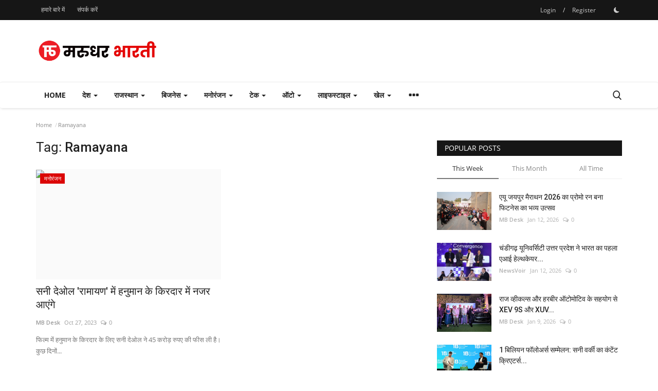

--- FILE ---
content_type: text/html; charset=UTF-8
request_url: https://www.marudharbharti.com/topic/ramayana
body_size: 40378
content:
<!DOCTYPE html>
<html lang="en">
<head>
    <meta charset="utf-8">
    <meta http-equiv="X-UA-Compatible" content="IE=edge">
    <meta name="viewport" content="width=device-width, initial-scale=1">
    <title>Ramayana - Marudhar Bharti</title>
    <meta name="description" content="Tag: Ramayana"/>
    <meta name="keywords" content="Tag, Ramayana"/>
    <meta name="author" content="Marudhar Bharti"/>
    <meta property="og:locale" content="en_US"/>
    <meta property="og:site_name" content="Marudhar Bharti"/>
    <meta property="og:image" content="https://www.marudharbharti.com/uploads/logo/logo_65f57485be469.png"/>
    <meta property="og:image:width" content="240"/>
    <meta property="og:image:height" content="90"/>
    <meta property="og:type" content="website"/>
    <meta property="og:title" content="Ramayana - Marudhar Bharti"/>
    <meta property="og:description" content="Tag: Ramayana"/>
    <meta property="og:url" content="https://www.marudharbharti.com/"/>
    <meta property="fb:app_id" content=""/>
    <meta name="twitter:card" content="summary_large_image"/>
    <meta name="twitter:site" content="@Marudhar Bharti"/>
    <meta name="twitter:title" content="Ramayana - Marudhar Bharti"/>
    <meta name="twitter:description" content="Tag: Ramayana"/>
    <link rel="shortcut icon" type="image/png" href="https://www.marudharbharti.com/uploads/logo/logo_65da57d8f29f9.png"/>
    <link rel="canonical" href="https://www.marudharbharti.com/topic/ramayana"/>
    <link rel="alternate" href="https://www.marudharbharti.com/topic/ramayana" hreflang="hi"/>
    <link href="https://www.marudharbharti.com/assets/vendor/font-icons/css/font-icon.min.css" rel="stylesheet"/>
    <link href="https://fonts.googleapis.com/css?family=Open+Sans:300,400,600,700&display=swap&subset=cyrillic,cyrillic-ext,greek,greek-ext,latin-ext,vietnamese" rel="stylesheet">    <link href="https://fonts.googleapis.com/css?family=Roboto:300,400,500,700&display=swap&subset=cyrillic,cyrillic-ext,greek,greek-ext,latin-ext,vietnamese" rel="stylesheet">        <link href="https://www.marudharbharti.com/assets/vendor/bootstrap/css/bootstrap.min.css" rel="stylesheet"/>
    <link href="https://www.marudharbharti.com/assets/css/style-1.9.min.css" rel="stylesheet"/>
    <link href="https://www.marudharbharti.com/assets/css/plugins-1.9.css" rel="stylesheet"/>
    <script>var rtl = false;</script>
    <style>body {font-family: "Open Sans", Helvetica, sans-serif  } .font-1,.post-content .post-summary {font-family: "Roboto", Helvetica, sans-serif}.font-text{font-family: Verdana, Helvetica, sans-serif}.h1, .h2, .h3, .h4, .h5, .h6, h1, h2, h3, h4, h5, h6 {font-family: "Roboto", Helvetica, sans-serif}.section-mid-title .title {font-family: "Roboto", Helvetica, sans-serif}.section .section-content .title {font-family: "Roboto", Helvetica, sans-serif}.section .section-head .title {font-family: "Open Sans", Helvetica, sans-serif}.sidebar-widget .widget-head .title {font-family: "Open Sans", Helvetica, sans-serif}.post-content .post-text {font-family: Verdana, Helvetica, sans-serif}  .top-bar,.news-ticker-title,.section .section-head .title,.sidebar-widget .widget-head,.section-mid-title .title, #comments .comment-section > .nav-tabs > .active > a,.reaction-num-votes, .modal-newsletter .btn {background-color: #161616} .section .section-head,.section-mid-title, .comment-section .nav-tabs {border-bottom: 2px solid #161616;} .post-content .post-summary h2 {font-family: Verdana, Helvetica, sans-serif}
a:hover, a:focus, a:active, .navbar-inverse .navbar-nav > li > a:hover, .navbar-inverse .navbar-nav .dropdown-menu > li:hover > a, .navbar-inverse .navbar-nav .dropdown-menu > li:focus > a, .navbar-inverse .navbar-nav .dropdown-menu > li.active > a, .add-post-modal .item-icon i, .navbar-inverse .navbar-nav .open .dropdown-menu > li > a:focus, .navbar-inverse .navbar-nav .open .dropdown-menu > li > a:hover, .comment-lists li .btn-comment-reply, .comment-lists li .btn-comment-like, .f-random-list li .title a:hover, .link-forget, .captcha-refresh, .nav-footer li a:hover, .mobile-menu-social li a:hover, .mobile-menu-social li a:focus, .post-files .file button, .icon-newsletter, .btn-load-more:hover, .post-next-prev p span {color: #e30f0f;}  .navbar-toggle, .navbar-inverse .navbar-toggle, .nav-payout-accounts > li.active > a, .nav-payout-accounts > li.active > a:focus, .nav-payout-accounts > li.active > a:hover, .nav-payout-accounts .active > a, .swal-button--danger, .sidebar-widget .tag-list li a:hover, .spinner > div, .search-form button {background-color: #e30f0f !important;}  .navbar-default .navbar-nav > .active > a::after, .navbar-default .navbar-nav > li > a:hover:after, .navbar-inverse .navbar-nav .active a::after, .poll .result .progress .progress-bar {background-color: #e30f0f;}  .btn-custom {background-color: #e30f0f;border-color: #e30f0f;}  ::selection {background: #e30f0f !important;color: #fff;}  ::-moz-selection {background: #e30f0f !important;color: #fff;}  .navbar-inverse .navbar-nav > .active > a, .navbar-inverse .navbar-nav > .active > a:hover, .navbar-inverse .navbar-nav > .active > a:focus, .navbar-inverse .navbar-nav > .open > a, .navbar-inverse .navbar-nav > .open > a:hover, .navbar-inverse .navbar-nav > .open > a:focus {color: #e30f0f !important;background-color: transparent;}  .navbar-inverse .navbar-nav > li > a:focus, .navbar-inverse .navbar-nav > li > a:hover {background-color: transparent;color: #e30f0f;}  .form-input:focus {border-color: #e30f0f;outline: 0 none;}  .post-content .post-tags .tag-list li a:hover, .profile-buttons ul li a:hover {border-color: #e30f0f;background-color: #e30f0f;}  .auth-form-input:focus, .form-textarea:focus, .custom-checkbox:hover + label:before, .leave-reply .form-control:focus, .page-contact .form-control:focus, .comment-error {border-color: #e30f0f;}  .custom-checkbox:checked + label:before {background: #e30f0f;border-color: #e30f0f;}  .comments .comments-title {border-bottom: 2px solid #e30f0f;}  .comment-loader-container .loader, .sub-comment-loader-container .loader {border-top: 5px solid #e30f0f;}  .newsletter .newsletter-button {background-color: #e30f0f;border: 1px solid #e30f0f;}  .post-author-meta a:hover, .post-item-no-image .caption-video-no-image .title a:hover, .comment-meta .comment-liked, .cookies-warning a {color: #e30f0f !important;}  .video-label, .filters .btn:focus:after, .filters .btn:hover:after, .filters .btn:active:after, .filters .active::after {background: #e30f0f;}  .pagination .active a {border: 1px solid #e30f0f !important;background-color: #e30f0f !important;color: #fff !important;}  .pagination li a:hover, .pagination li a:focus, .pagination li a:active, .custom-checkbox input:checked + .checkbox-icon {background-color: #e30f0f;border: 1px solid #e30f0f;}  .search-form, .dropdown-more {border-top: 3px solid #e30f0f;}.mobile-language-options li .selected, .mobile-language-options li a:hover {color: #e30f0f;border: 1px solid #e30f0f;}</style>        <meta name="google-site-verification" content="lahqi0Wd6Luh6r1KysxuCojypdbPk-M9YYV25Mai-HA" />    <!-- HTML5 shim and Respond.js for IE8 support of HTML5 elements and media queries -->
    <!-- WARNING: Respond.js doesn't work if you view the page via file:// -->
    <!--[if lt IE 9]>
    <script src="https://oss.maxcdn.com/html5shiv/3.7.3/html5shiv.min.js"></script>
    <script src="https://oss.maxcdn.com/respond/1.4.2/respond.min.js"></script>
    <![endif]-->
    <script type="application/ld+json">[{
        "@context": "http://schema.org",
        "@type": "Organization",
        "url": "https://www.marudharbharti.com/",
        "logo": {"@type": "ImageObject","width": 190,"height": 60,"url": "https://www.marudharbharti.com/uploads/logo/logo_65f57485be469.png"}
    },
    {
        "@context": "http://schema.org",
        "@type": "WebSite",
        "url": "https://www.marudharbharti.com/",
        "potentialAction": {
            "@type": "SearchAction",
            "target": "https://www.marudharbharti.com/search?q={search_term_string}",
            "query-input": "required name=search_term_string"
        }
    }]
    </script>
</head>
<body>
<header id="header">
    <div class="top-bar">
    <div class="container">
        <div class="col-sm-12">
            <div class="row">
                <ul class="top-menu top-menu-left">
                                                                                                            <li><a href="https://www.marudharbharti.com/about">हमारे बारे में</a></li>                                                            <li><a href="https://www.marudharbharti.com/contact">संपर्क करें</a></li>                                                                                                                                                                                                                                                                                                                                                                                                                                                    </ul>
                <ul class="top-menu top-menu-right">
                                                                                            <li class="top-li-auth">
                                <a href="#" data-toggle="modal" data-target="#modal-login" class="btn_open_login_modal">Login</a>
                                <span>/</span>
                                <a href="https://www.marudharbharti.com/register">Register</a>
                            </li>
                                                                                    <li class="li-dark-mode-sw">
                        <form action="https://www.marudharbharti.com/vr-switch-mode" method="post" accept-charset="utf-8">
<input type="hidden" name="6442d979db03a_csrf_token" value="54f27008f6594c1e44d0bd452c928a4f" />                                                                      
                                                    <button type="submit" name="dark_mode" value="1" class="btn-switch-mode">
                                <svg xmlns="http://www.w3.org/2000/svg" width="16" height="16" fill="currentColor" class="bi bi-moon-fill dark-mode-icon" viewBox="0 0 16 16">
                                    <path d="M6 .278a.768.768 0 0 1 .08.858 7.208 7.208 0 0 0-.878 3.46c0 4.021 3.278 7.277 7.318 7.277.527 0 1.04-.055 1.533-.16a.787.787 0 0 1 .81.316.733.733 0 0 1-.031.893A8.349 8.349 0 0 1 8.344 16C3.734 16 0 12.286 0 7.71 0 4.266 2.114 1.312 5.124.06A.752.752 0 0 1 6 .278z"/>
                                </svg>
                            </button>
                                                </form>                    </li>
                </ul>
            </div>
        </div>
    </div>
</div>
    <div class="logo-banner">
        <div class="container">
            <div class="col-sm-12">
                <div class="row">
                    <div class="left">
                        <a href="https://www.marudharbharti.com/">
                            <img src="https://www.marudharbharti.com/uploads/logo/logo_65f57485be469.png" alt="logo" class="logo" width="190" height="60">
                        </a>
                    </div>
                    <div class="right">
                        <div class="pull-right">
                            <!--Include banner-->
                            

                        </div>
                    </div>
                </div>
            </div>
        </div><!--/.container-->
    </div><!--/.top-bar-->
    <nav class="navbar navbar-default main-menu megamenu">
    <div class="container">
        <div class="collapse navbar-collapse">
            <div class="row">
                <ul class="nav navbar-nav">
                                            <li class="">
                            <a href="https://www.marudharbharti.com/">
                                Home                            </a>
                        </li>
                                        
    <li class="dropdown megamenu-fw mega-li-1 ">
        <a href="https://www.marudharbharti.com/national" class="dropdown-toggle disabled" data-toggle="dropdown" role="button" aria-expanded="false">देश            <span class="caret"></span>
        </a>
        <!--Check if has posts-->
                    <ul class="dropdown-menu megamenu-content dropdown-top" role="menu" data-mega-ul="1">
                <li>
                    <div class="col-sm-12">
                        <div class="row">
                            <div class="sub-menu-right single-sub-menu">
                                <div class="row row-menu-right">
                                                                                <div class="col-sm-3 menu-post-item">
                                                                                                    <div class="post-item-image">
                                                        <a href="https://www.marudharbharti.com/dr-abhishek-verma-attends-13th-sankalp-diwas-conference-of-nishad-party-in-lucknow-uttar-pradesh">
                                                            
    
                                <img src="https://www.marudharbharti.com/assets/img/img_bg_md.png" alt="bg" class="img-responsive img-bg" width="1" height="1"/>
            <div class="img-container">
                <img src="https://www.marudharbharti.com/assets/img/img_bg_md.png" data-src="https://blogger.googleusercontent.com/img/a/AVvXsEgtDtKfN5Wqc-3byZb1MMNvuGJ2Oj-SIC5KHD7XaTev7aM0N9x9VPC9POHc_HIXJoyHiAEl_gIG3LAXOEHWMgusZAhcAyJ_BBJDFoUAtwbPNSJhZ2nrVIEQQYDHVsKWz-UYKpK435ee_MNo5EUQwsr6y67vjYgaR3IyQoMhDoGqS4rOrhai7jTV9OkcWjw=w1600" alt="डॉ. अभिषेक वर्मा ने लखनऊ, उत्तर प्रदेश में निषाद पार्टी के 13वें संकल्प दिवस सम्मेलन में भाग लिया" class="lazyload img-cover" width="1" height="1"/>
            </div>
            
                                                        </a>
                                                    </div>
                                                                                                <h3 class="title">
                                                    <a href="https://www.marudharbharti.com/dr-abhishek-verma-attends-13th-sankalp-diwas-conference-of-nishad-party-in-lucknow-uttar-pradesh">
                                                        डॉ. अभिषेक वर्मा ने लखनऊ, उत्तर प्रदेश में निषाद...                                                    </a>
                                                </h3>
                                                <p class="post-meta">
                                                        <a href="https://www.marudharbharti.com/user/mbteam">MB Desk</a>
    <span>Jan 15, 2026</span>
    <span><i class="icon-comment"></i>0</span>
                                                </p>
                                            </div>
                                                                                    <div class="col-sm-3 menu-post-item">
                                                                                                    <div class="post-item-image">
                                                        <a href="https://www.marudharbharti.com/lok-janshakti-party-ljp-ram-vilas-paswan-cell-key-appointments-in-gujarat-pradesh-executive">
                                                            
    
                                <img src="https://www.marudharbharti.com/assets/img/img_bg_md.png" alt="bg" class="img-responsive img-bg" width="1" height="1"/>
            <div class="img-container">
                <img src="https://www.marudharbharti.com/assets/img/img_bg_md.png" data-src="https://blogger.googleusercontent.com/img/a/AVvXsEiLkNhBZwJajaokmuwlPZuNXT0jWdZNYQhQ3R9As8adVQq9BkaXjk4QivVN_ksKjLk3gE_3AKooHtH6CLDB5kHos2aKrPvTFCvzzXyUN6uH6moJweauEo53CID1wVypuB9QWORIRlHZd5bO7NIj1yUGhfM-7HRG8a5tVHJp0Gjol5zdrI1ZxSAHoj8_uyw=w1600" alt="लोक जनशक्ति पार्टी–रामविलास (कि. प्रकोष्ठ) गुजरात प्रदेश कार्यकारिणी में अहम नियुक्तियाँ" class="lazyload img-cover" width="1" height="1"/>
            </div>
            
                                                        </a>
                                                    </div>
                                                                                                <h3 class="title">
                                                    <a href="https://www.marudharbharti.com/lok-janshakti-party-ljp-ram-vilas-paswan-cell-key-appointments-in-gujarat-pradesh-executive">
                                                        लोक जनशक्ति पार्टी–रामविलास (कि. प्रकोष्ठ) गुजरात...                                                    </a>
                                                </h3>
                                                <p class="post-meta">
                                                        <a href="https://www.marudharbharti.com/user/mbteam">MB Desk</a>
    <span>Jan 9, 2026</span>
    <span><i class="icon-comment"></i>0</span>
                                                </p>
                                            </div>
                                                                                    <div class="col-sm-3 menu-post-item">
                                                                                                    <div class="post-item-image">
                                                        <a href="https://www.marudharbharti.com/innovation-paradigm-change-maker-ias-hari-chandna-honoured-for-india-s-first-whatsapp-complaint-mechanism">
                                                            
    
                                <img src="https://www.marudharbharti.com/assets/img/img_bg_md.png" alt="bg" class="img-responsive img-bg" width="1" height="1"/>
            <div class="img-container">
                <img src="https://www.marudharbharti.com/assets/img/img_bg_md.png" data-src="https://blogger.googleusercontent.com/img/b/R29vZ2xl/AVvXsEjTK_vY4wPyOkvC2ew6n1v2y0xsjVZOcKuyrGsjCGit9Iv-rQjkXVM2tY83dySb-6P6KPFnoKghFF52zxBtEB8PGnBHTZGnQ0hjb4T0fT3tDHPDVYIvDS4YQbLNhUzRbqUAbIHB2dzgKf_zFD0xE8M1hRd30MAJd-USEzZyJ0pjbqdHnNAXAajj6jOXnPg/w1600/PNN - 2025-12-27T132228.756.jpg" alt="नवाचार की मिसाल: ‘चेंज मेकर’IAS हरि चंदना को भारत की पहली व्हाट्सऐप शिकायत व्यवस्था के लिए सम्मान" class="lazyload img-cover" width="1" height="1"/>
            </div>
            
                                                        </a>
                                                    </div>
                                                                                                <h3 class="title">
                                                    <a href="https://www.marudharbharti.com/innovation-paradigm-change-maker-ias-hari-chandna-honoured-for-india-s-first-whatsapp-complaint-mechanism">
                                                        नवाचार की मिसाल: ‘चेंज मेकर’IAS हरि चंदना को...                                                    </a>
                                                </h3>
                                                <p class="post-meta">
                                                        <a href="https://www.marudharbharti.com/user/mbteam">MB Desk</a>
    <span>Dec 27, 2025</span>
    <span><i class="icon-comment"></i>0</span>
                                                </p>
                                            </div>
                                                                                    <div class="col-sm-3 menu-post-item">
                                                                                                    <div class="post-item-image">
                                                        <a href="https://www.marudharbharti.com/country-s-first-qr-code-based-feedback-system-for-public-service-efficiency-launched-in-hyderabad">
                                                            
    
                                <img src="https://www.marudharbharti.com/assets/img/img_bg_md.png" alt="bg" class="img-responsive img-bg" width="1" height="1"/>
            <div class="img-container">
                <img src="https://www.marudharbharti.com/assets/img/img_bg_md.png" data-src="https://blogger.googleusercontent.com/img/a/AVvXsEjAz3u7wRNcU60PiMjrBXYwPgErTpUVWnKCu-1e3OQTDSz645HOHTjC-9jCPzt-Fx_APc5ekzubklMGA6OEN8k-RgYvP0qIFSgy7QI7v1unwJa3N7M2ZMXTSOdRrKIL5Y11vAFP3tTS3RYJGglTWqW-ZtGZL9TaK1_tCXNExm6g3BpKVMr7Yj1sSjafQqU=w1600" alt="हैदराबाद में सार्वजनिक सेवा दक्षता के लिए देश की पहली क्यूआर कोड आधारित फीडबैक प्रणाली शुरू" class="lazyload img-cover" width="1" height="1"/>
            </div>
            
                                                        </a>
                                                    </div>
                                                                                                <h3 class="title">
                                                    <a href="https://www.marudharbharti.com/country-s-first-qr-code-based-feedback-system-for-public-service-efficiency-launched-in-hyderabad">
                                                        हैदराबाद में सार्वजनिक सेवा दक्षता के लिए देश...                                                    </a>
                                                </h3>
                                                <p class="post-meta">
                                                        <a href="https://www.marudharbharti.com/user/mbteam">MB Desk</a>
    <span>Dec 16, 2025</span>
    <span><i class="icon-comment"></i>0</span>
                                                </p>
                                            </div>
                                                                                    <div class="col-sm-3 menu-post-item">
                                                                                                    <div class="post-item-image">
                                                        <a href="https://www.marudharbharti.com/shankhnad-mahotsav-to-be-held-in-delhi-on-13-15-december-exhibition-of-arms-of-chhatrapati-shivaji">
                                                            
    
                                <img src="https://www.marudharbharti.com/assets/img/img_bg_md.png" alt="bg" class="img-responsive img-bg" width="1" height="1"/>
            <div class="img-container">
                <img src="https://www.marudharbharti.com/assets/img/img_bg_md.png" data-src="https://blogger.googleusercontent.com/img/b/R29vZ2xl/AVvXsEho14ZJC68k76XLc-QWCGBPojkCGHv63fc9fWXCs2a2MexNHve_co_Wb_8PQT4Ub3z9AqjE9prN63-D7dSpy-eNRZ5L85AvY_s-yKHkS7eUrccRp5otzRKJSYelkyUKoBJU92hef_dN_N-e-c7L83IZour7NN2jAKHZEe5cAVwoBsXrUGV8t_5JJQAUSVM/w1600/शंखनाद महोत्सव.jpg" alt="13–15 दिसंबर को दिल्ली में होगा शंखनाद महोत्सव - छत्रपति शिवाजी के शस्त्रों की प्रदर्शनी" class="lazyload img-cover" width="1" height="1"/>
            </div>
            
                                                        </a>
                                                    </div>
                                                                                                <h3 class="title">
                                                    <a href="https://www.marudharbharti.com/shankhnad-mahotsav-to-be-held-in-delhi-on-13-15-december-exhibition-of-arms-of-chhatrapati-shivaji">
                                                        13–15 दिसंबर को दिल्ली में होगा शंखनाद महोत्सव...                                                    </a>
                                                </h3>
                                                <p class="post-meta">
                                                        <a href="https://www.marudharbharti.com/user/mbteam">MB Desk</a>
    <span>Dec 9, 2025</span>
    <span><i class="icon-comment"></i>0</span>
                                                </p>
                                            </div>
                                                                        </div>
                            </div>
                        </div>
                    </div>
                </li>
            </ul>
            </li>



    <li class="dropdown megamenu-fw mega-li-2 ">
        <a href="https://www.marudharbharti.com/rajasthan" class="dropdown-toggle disabled" data-toggle="dropdown" role="button" aria-expanded="false">राजस्थान            <span class="caret"></span>
        </a>
        <!--Check if has posts-->
                    <ul class="dropdown-menu megamenu-content dropdown-top" role="menu" data-mega-ul="2">
                <li>
                    <div class="col-sm-12">
                        <div class="row">
                            <div class="sub-menu-right single-sub-menu">
                                <div class="row row-menu-right">
                                                                                <div class="col-sm-3 menu-post-item">
                                                                                                    <div class="post-item-image">
                                                        <a href="https://www.marudharbharti.com/jaipur-marathon-2026-health-fitness-run">
                                                            
    
                                <img src="https://www.marudharbharti.com/assets/img/img_bg_md.png" alt="bg" class="img-responsive img-bg" width="1" height="1"/>
            <div class="img-container">
                <img src="https://www.marudharbharti.com/assets/img/img_bg_md.png" data-src="https://blogger.googleusercontent.com/img/b/R29vZ2xl/AVvXsEiYcgNWUiwf6NAWCDknNc2Oq9Ex8rXYP2HYiTYS4PcpH_JRkykSZmwBxbod_lkCGLg_BIsEog60GCzGflQ3v1oTj8qNgitFokcfrjfq1MS8dsMdm5uu22OLoLWMgOQEp-_cJmrq-W3FdJxb99ypD30CKLeyYdN7Q1Q0mOgV1Apw6TrU0s2RuZ910-bHOBQ/w1600/WhatsApp Image 2026-01-11 at 5.41.05 PM.jpeg" alt="एयू जयपुर मैराथन 2026 का प्रोमो रन बना फिटनेस का भव्य उत्सव" class="lazyload img-cover" width="1" height="1"/>
            </div>
            
                                                        </a>
                                                    </div>
                                                                                                <h3 class="title">
                                                    <a href="https://www.marudharbharti.com/jaipur-marathon-2026-health-fitness-run">
                                                        एयू जयपुर मैराथन 2026 का प्रोमो रन बना फिटनेस...                                                    </a>
                                                </h3>
                                                <p class="post-meta">
                                                        <a href="https://www.marudharbharti.com/user/mbteam">MB Desk</a>
    <span>Jan 12, 2026</span>
    <span><i class="icon-comment"></i>0</span>
                                                </p>
                                            </div>
                                                                                    <div class="col-sm-3 menu-post-item">
                                                                                                    <div class="post-item-image">
                                                        <a href="https://www.marudharbharti.com/grand-opening-of-the-teen-artist-festival-2025-a-confluence-of-art-music-and-culture-on-day-one">
                                                            
    
                                <img src="https://www.marudharbharti.com/assets/img/img_bg_md.png" alt="bg" class="img-responsive img-bg" width="1" height="1"/>
            <div class="img-container">
                <img src="https://www.marudharbharti.com/assets/img/img_bg_md.png" data-src="https://blogger.googleusercontent.com/img/b/R29vZ2xl/AVvXsEjfoGI096ArhLkwk0k2h78V8JT49S0WPgcxhn8tgzL46plp4q4AwB6Az0s2qLGvLVto5UXBaVzsp6IwTySy_f9bZmJfv5sQ644ovHxlMDTF2oznwXAD7ebFjPnn8PR3ydVVVt_YsFqrTFoweUOVtlqztCmH4-VMnDxVNiFRguAGDgi81ICAHpxwFSkMkkM/w1600/WhatsApp Image 2025-12-24 at 5.59.27 PM.jpeg" alt="नन्हे कलाकार फेस्टिवल 2025: का भव्य उद्घाटन, पहले दिन कला संगीत और संस्कृति का संगम" class="lazyload img-cover" width="1" height="1"/>
            </div>
            
                                                        </a>
                                                    </div>
                                                                                                <h3 class="title">
                                                    <a href="https://www.marudharbharti.com/grand-opening-of-the-teen-artist-festival-2025-a-confluence-of-art-music-and-culture-on-day-one">
                                                        नन्हे कलाकार फेस्टिवल 2025: का भव्य उद्घाटन,...                                                    </a>
                                                </h3>
                                                <p class="post-meta">
                                                        <a href="https://www.marudharbharti.com/user/mbteam">MB Desk</a>
    <span>Dec 27, 2025</span>
    <span><i class="icon-comment"></i>0</span>
                                                </p>
                                            </div>
                                                                                    <div class="col-sm-3 menu-post-item">
                                                                                                    <div class="post-item-image">
                                                        <a href="https://www.marudharbharti.com/rajasthan-achievements-in-compliance-reduction-and-deregulation-under-ease-of-doing-business">
                                                            
    
                                <img src="https://www.marudharbharti.com/assets/img/img_bg_md.png" alt="bg" class="img-responsive img-bg" width="1" height="1"/>
            <div class="img-container">
                <img src="https://www.marudharbharti.com/assets/img/img_bg_md.png" data-src="https://blogger.googleusercontent.com/img/a/AVvXsEgQbgMHuR8HS2kMMaKdDiGsSpXOF3IgFj4M9aEarv3dQIPEiMf0vLstZ8wd3f2B-qQBoC7nvEfY4owkvIftu-T0Vi9iaapPUW5Cd3NCEO8UMjZasvy_6tiMR2Ps4s3yrtWs9iZyed5MmfepolpGj2dfHijDdLkIv5vXnh6eh4wkdc781asfeieo1qO8kKY=w1600" alt="ईज़ ऑफ़ डूइंग बिज़नेस के अंतर्गत कंप्लायंस रिडक्शन एवं डिरेगुलेशन में राजस्थान की उपलब्धियाँ" class="lazyload img-cover" width="1" height="1"/>
            </div>
            
                                                        </a>
                                                    </div>
                                                                                                <h3 class="title">
                                                    <a href="https://www.marudharbharti.com/rajasthan-achievements-in-compliance-reduction-and-deregulation-under-ease-of-doing-business">
                                                        ईज़ ऑफ़ डूइंग बिज़नेस के अंतर्गत कंप्लायंस रिडक्शन...                                                    </a>
                                                </h3>
                                                <p class="post-meta">
                                                        <a href="https://www.marudharbharti.com/user/mbteam">MB Desk</a>
    <span>Dec 20, 2025</span>
    <span><i class="icon-comment"></i>0</span>
                                                </p>
                                            </div>
                                                                                    <div class="col-sm-3 menu-post-item">
                                                                                                    <div class="post-item-image">
                                                        <a href="https://www.marudharbharti.com/bhagat-singh-rescue-team-sriganganagar-a-ray-of-hope-for-the-needy">
                                                            
    
                                <img src="https://www.marudharbharti.com/assets/img/img_bg_md.png" alt="bg" class="img-responsive img-bg" width="1" height="1"/>
            <div class="img-container">
                <img src="https://www.marudharbharti.com/assets/img/img_bg_md.png" data-src="https://hindi.sangricommunications.com/wp-content/uploads/2025/11/PNN-2025-11-13T145443.049.jpg" alt="भगत सिंह रेस्क्यू टीम श्रीगंगानगर: ज़रूरतमंदों के लिए आशा की किरण" class="lazyload img-cover" width="1" height="1"/>
            </div>
            
                                                        </a>
                                                    </div>
                                                                                                <h3 class="title">
                                                    <a href="https://www.marudharbharti.com/bhagat-singh-rescue-team-sriganganagar-a-ray-of-hope-for-the-needy">
                                                        भगत सिंह रेस्क्यू टीम श्रीगंगानगर: ज़रूरतमंदों...                                                    </a>
                                                </h3>
                                                <p class="post-meta">
                                                        <a href="https://www.marudharbharti.com/user/mbteam">MB Desk</a>
    <span>Nov 14, 2025</span>
    <span><i class="icon-comment"></i>0</span>
                                                </p>
                                            </div>
                                                                                    <div class="col-sm-3 menu-post-item">
                                                                                                    <div class="post-item-image">
                                                        <a href="https://www.marudharbharti.com/progress-review-meeting-of-mous-signed-under-rising-rajasthan-regular-monitoring-should-be-done-from-land-allocation-to-project-development-​​chief-secretary">
                                                            
    
                                <img src="https://www.marudharbharti.com/assets/img/img_bg_md.png" alt="bg" class="img-responsive img-bg" width="1" height="1"/>
            <div class="img-container">
                <img src="https://www.marudharbharti.com/assets/img/img_bg_md.png" data-src="https://blogger.googleusercontent.com/img/b/R29vZ2xl/[base64]/w1600/CS meeting 3.jpeg.jpg" alt="राइजिंग राजस्थान के तहत हुए एमओयू की प्रगति की समीक्षा बैठक— भूमि आवंटन से प्रोजेक्ट विकास तक हो नियमित मॉनिटरिंग - मुख्य सचिव" class="lazyload img-cover" width="1" height="1"/>
            </div>
            
                                                        </a>
                                                    </div>
                                                                                                <h3 class="title">
                                                    <a href="https://www.marudharbharti.com/progress-review-meeting-of-mous-signed-under-rising-rajasthan-regular-monitoring-should-be-done-from-land-allocation-to-project-development-​​chief-secretary">
                                                        राइजिंग राजस्थान के तहत हुए एमओयू की प्रगति की...                                                    </a>
                                                </h3>
                                                <p class="post-meta">
                                                        <a href="https://www.marudharbharti.com/user/mbteam">MB Desk</a>
    <span>Nov 8, 2025</span>
    <span><i class="icon-comment"></i>0</span>
                                                </p>
                                            </div>
                                                                        </div>
                            </div>
                        </div>
                    </div>
                </li>
            </ul>
            </li>



    <li class="dropdown megamenu-fw mega-li-5 ">
        <a href="https://www.marudharbharti.com/business" class="dropdown-toggle disabled" data-toggle="dropdown" role="button" aria-expanded="false">बिजनेस            <span class="caret"></span>
        </a>
        <!--Check if has posts-->
                    <ul class="dropdown-menu megamenu-content dropdown-top" role="menu" data-mega-ul="5">
                <li>
                    <div class="col-sm-12">
                        <div class="row">
                            <div class="sub-menu-right single-sub-menu">
                                <div class="row row-menu-right">
                                                                                <div class="col-sm-3 menu-post-item">
                                                                                                    <div class="post-item-image">
                                                        <a href="https://www.marudharbharti.com/1-billion-followers-conference-sunny-varkey-s-call-to-content-creators-make-the-crisis-of-out-of-school-children-viral">
                                                            
    
                                <img src="https://www.marudharbharti.com/assets/img/img_bg_md.png" alt="bg" class="img-responsive img-bg" width="1" height="1"/>
            <div class="img-container">
                <img src="https://www.marudharbharti.com/assets/img/img_bg_md.png" data-src="https://www.newsvoir.com/images/article/image1/34343_varkey_hindi_2026_announc.jpg" alt="1 बिलियन फॉलोअर्स सम्मेलन: सनी वर्की का कंटेंट क्रिएटर्स को बुलावा – ‘स्कूल न जाने वाले बच्चों के संकट को वायरल करें’" class="lazyload img-cover" width="1" height="1"/>
            </div>
            
                                                        </a>
                                                    </div>
                                                                                                <h3 class="title">
                                                    <a href="https://www.marudharbharti.com/1-billion-followers-conference-sunny-varkey-s-call-to-content-creators-make-the-crisis-of-out-of-school-children-viral">
                                                        1 बिलियन फॉलोअर्स सम्मेलन: सनी वर्की का कंटेंट...                                                    </a>
                                                </h3>
                                                <p class="post-meta">
                                                        <a href="https://www.marudharbharti.com/user/newsvoir">NewsVoir</a>
    <span>Jan 14, 2026</span>
    <span><i class="icon-comment"></i>0</span>
                                                </p>
                                            </div>
                                                                                    <div class="col-sm-3 menu-post-item">
                                                                                                    <div class="post-item-image">
                                                        <a href="https://www.marudharbharti.com/unlike-traditional-ride-hailing-apps-with-vehicle-commissions-and-surge-pricing-wahatu-brings-zero-commissions-driver-first-and-affordable-travel-platforms">
                                                            
    
                                <img src="https://www.marudharbharti.com/assets/img/img_bg_md.png" alt="bg" class="img-responsive img-bg" width="1" height="1"/>
            <div class="img-container">
                <img src="https://www.marudharbharti.com/assets/img/img_bg_md.png" data-src="https://blogger.googleusercontent.com/img/b/R29vZ2xl/AVvXsEjcSGB3k6YMtTNzSrGUKXp_gg8RwbIvWCpWt7netn1TMC3IFVt-ix84AbmnOpO3UyM8KHm-hSif_3-j3qILMan6_0iPRgYjHHxtEPB2BBU7AHtv2GsrEwcfAxCDmefeFi-jPi0SMwXYjjR_djaaAls1Ry5jVI_-OKGLHIRqw5PoxiA5K6O0BqisPw_pgIA/w1600/वहातु कमीशन.jpg" alt="वहातु कमीशन और सर्ज प्राइसिंग वाले पारंपरिक राइड-हेलिंग ऐप्स से अलग, Wahatu लेकर आया ज़ीरो-कमीशन, ड्राइवर-फर्स्ट और किफ़ायती ट्रैवल प्लेटफॉर्म" class="lazyload img-cover" width="1" height="1"/>
            </div>
            
                                                        </a>
                                                    </div>
                                                                                                <h3 class="title">
                                                    <a href="https://www.marudharbharti.com/unlike-traditional-ride-hailing-apps-with-vehicle-commissions-and-surge-pricing-wahatu-brings-zero-commissions-driver-first-and-affordable-travel-platforms">
                                                        वहातु कमीशन और सर्ज प्राइसिंग वाले पारंपरिक राइड-हेलिंग...                                                    </a>
                                                </h3>
                                                <p class="post-meta">
                                                        <a href="https://www.marudharbharti.com/user/mbteam">MB Desk</a>
    <span>Jan 13, 2026</span>
    <span><i class="icon-comment"></i>0</span>
                                                </p>
                                            </div>
                                                                                    <div class="col-sm-3 menu-post-item">
                                                                                                    <div class="post-item-image">
                                                        <a href="https://www.marudharbharti.com/new-mahindra-xuv-7xo-makes-a-splash-in-ropar">
                                                            
    
                                <img src="https://www.marudharbharti.com/assets/img/img_bg_md.png" alt="bg" class="img-responsive img-bg" width="1" height="1"/>
            <div class="img-container">
                <img src="https://www.marudharbharti.com/assets/img/img_bg_md.png" data-src="https://blogger.googleusercontent.com/img/b/R29vZ2xl/AVvXsEiv8tuwleG2A4pw0eR6HrXJQ8trgeJdXeXy-Y5ymPsB8Jvw4wv3kr_h59p9QyMw1uixvsOPFW2bghJkVhi1Kkec7cdRsiTE9TLPkU0QuxUpDF1lRJcyL6CvnzEW5asaipAp8Y9QKUGNDa2vBSmEbf3XHdIPJ-UtDrWexO4MvBeFh_HGBobIh7_Z3ohXaqM/w1600/XUV 7XO at Ropar Showroom2.webp" alt="नई महिंद्रा XUV 7XO ने रोपड़ में मचाया धमाल" class="lazyload img-cover" width="1" height="1"/>
            </div>
            
                                                        </a>
                                                    </div>
                                                                                                <h3 class="title">
                                                    <a href="https://www.marudharbharti.com/new-mahindra-xuv-7xo-makes-a-splash-in-ropar">
                                                        नई महिंद्रा XUV 7XO ने रोपड़ में मचाया धमाल                                                    </a>
                                                </h3>
                                                <p class="post-meta">
                                                        <a href="https://www.marudharbharti.com/user/mbteam">MB Desk</a>
    <span>Jan 13, 2026</span>
    <span><i class="icon-comment"></i>0</span>
                                                </p>
                                            </div>
                                                                                    <div class="col-sm-3 menu-post-item">
                                                                                                    <div class="post-item-image">
                                                        <a href="https://www.marudharbharti.com/chandigarh-university-uttar-pradesh-conducts-india-s-first-ai-healthcare-hackathon">
                                                            
    
                                <img src="https://www.marudharbharti.com/assets/img/img_bg_md.png" alt="bg" class="img-responsive img-bg" width="1" height="1"/>
            <div class="img-container">
                <img src="https://www.marudharbharti.com/assets/img/img_bg_md.png" data-src="https://www.newsvoir.com/images/article/image1/34309_Press_CU_Sumit.png" alt="चंडीगढ़ यूनिवर्सिटी उत्तर प्रदेश ने भारत का पहला एआई हेल्थकेयर हैकाथॉन किया आयोजित" class="lazyload img-cover" width="1" height="1"/>
            </div>
            
                                                        </a>
                                                    </div>
                                                                                                <h3 class="title">
                                                    <a href="https://www.marudharbharti.com/chandigarh-university-uttar-pradesh-conducts-india-s-first-ai-healthcare-hackathon">
                                                        चंडीगढ़ यूनिवर्सिटी उत्तर प्रदेश ने भारत का पहला...                                                    </a>
                                                </h3>
                                                <p class="post-meta">
                                                        <a href="https://www.marudharbharti.com/user/newsvoir">NewsVoir</a>
    <span>Jan 12, 2026</span>
    <span><i class="icon-comment"></i>0</span>
                                                </p>
                                            </div>
                                                                                    <div class="col-sm-3 menu-post-item">
                                                                                                    <div class="post-item-image">
                                                        <a href="https://www.marudharbharti.com/harbeer-automotive-raj-vehicles-new-vehicle-launch-india">
                                                            
    
                                <img src="https://www.marudharbharti.com/assets/img/img_bg_md.png" alt="bg" class="img-responsive img-bg" width="1" height="1"/>
            <div class="img-container">
                <img src="https://www.marudharbharti.com/assets/img/img_bg_md.png" data-src="https://blogger.googleusercontent.com/img/b/R29vZ2xl/AVvXsEiMUjW2cF8cXKwAiF_ijCpJ6AzYLvp_48L02bnnbo5iOTtXKTgdJmsEHeo7fBvbf3xzybw5r5K8nCbYG1-Jkj71PNi3SwhRFeOaKbWG74lJti2vUHwZFv7NIDbliK5EyI5BAs6YfPs-KcP-JmQOSY3RD9dunYc6nGhYW5wcycAWn9VIjbr4aSESP8L_D_Q/w1600/IMG20260108181204.jpg" alt="राज व्हीकल्स और हरबीर ऑटोमोटिव के सहयोग से XEV 9S और XUV 7XO का शानदार लॉन्च" class="lazyload img-cover" width="1" height="1"/>
            </div>
            
                                                        </a>
                                                    </div>
                                                                                                <h3 class="title">
                                                    <a href="https://www.marudharbharti.com/harbeer-automotive-raj-vehicles-new-vehicle-launch-india">
                                                        राज व्हीकल्स और हरबीर ऑटोमोटिव के सहयोग से XEV...                                                    </a>
                                                </h3>
                                                <p class="post-meta">
                                                        <a href="https://www.marudharbharti.com/user/mbteam">MB Desk</a>
    <span>Jan 9, 2026</span>
    <span><i class="icon-comment"></i>0</span>
                                                </p>
                                            </div>
                                                                        </div>
                            </div>
                        </div>
                    </div>
                </li>
            </ul>
            </li>



    <li class="dropdown megamenu-fw mega-li-3 ">
        <a href="https://www.marudharbharti.com/entertainment" class="dropdown-toggle disabled" data-toggle="dropdown" role="button" aria-expanded="false">मनोरंजन            <span class="caret"></span>
        </a>
        <!--Check if has posts-->
                    <ul class="dropdown-menu megamenu-content dropdown-top" role="menu" data-mega-ul="3">
                <li>
                    <div class="col-sm-12">
                        <div class="row">
                            <div class="sub-menu-right single-sub-menu">
                                <div class="row row-menu-right">
                                                                                <div class="col-sm-3 menu-post-item">
                                                                                                    <div class="post-item-image">
                                                        <a href="https://www.marudharbharti.com/oomkaraa-kyu-tune-kahha-romantic-song-release">
                                                            
    
                                <img src="https://www.marudharbharti.com/assets/img/img_bg_md.png" alt="bg" class="img-responsive img-bg" width="1" height="1"/>
            <div class="img-container">
                <img src="https://www.marudharbharti.com/assets/img/img_bg_md.png" data-src="https://blogger.googleusercontent.com/img/b/R29vZ2xl/AVvXsEjEn9emuk8ZgkfWfwVmtnn06MY7u3axh9eCRPZxQ9dquKiT_Yvlrhkw0Fhzql0VVxE1WRI45qhugPs4bP2kPJxB2hWzfCwub15XH9ckd5PV6YKcYm9jIuO72w3BJlS5OQXS9HG72ye___yMqi7N1fbi7AhM4ZOvpJOigOpqhAmrO5c6ESFckJCqm0IbVGo/w1600/Kyu Tune Kahha.webp" alt="खामोशी में छुपा प्यार: Oomkaraa का नया रोमांटिक गीत ‘Kyu Tune Kahha’ हुआ रिलीज़" class="lazyload img-cover" width="1" height="1"/>
            </div>
            
                                                        </a>
                                                    </div>
                                                                                                <h3 class="title">
                                                    <a href="https://www.marudharbharti.com/oomkaraa-kyu-tune-kahha-romantic-song-release">
                                                        खामोशी में छुपा प्यार: Oomkaraa का नया रोमांटिक...                                                    </a>
                                                </h3>
                                                <p class="post-meta">
                                                        <a href="https://www.marudharbharti.com/user/mbteam">MB Desk</a>
    <span>Jan 16, 2026</span>
    <span><i class="icon-comment"></i>0</span>
                                                </p>
                                            </div>
                                                                                    <div class="col-sm-3 menu-post-item">
                                                                                                    <div class="post-item-image">
                                                        <a href="https://www.marudharbharti.com/bollywood-film-tere-ishq-da-didar-s-album-song-ghar-ban-de-to-be-released-on-december-20-bikaner-s-raj-sidh-increases-the-value-of-the-district">
                                                            
    
                                <img src="https://www.marudharbharti.com/assets/img/img_bg_md.png" alt="bg" class="img-responsive img-bg" width="1" height="1"/>
            <div class="img-container">
                <img src="https://www.marudharbharti.com/assets/img/img_bg_md.png" data-src="https://blogger.googleusercontent.com/img/b/R29vZ2xl/AVvXsEhoBERYHgIA2-LA3IksUzUZljZBtBAhPzNFB8YvoGYY2n8OUgfZI2FkLNAto8LlA-cYq-l0Fq0GBj1CGGdLAvvE6PoIeFbAvBBg-H-ghW25tNHa2769PbdFablg52FcHZEP5LLJ35BNyRkOUKIolhK2Oiw02rVtLiclBdNDxCjo8diq7Sndq48cpw__0TQ/w1600/resized-image-1280x720 - 2025-12-18T152959.254.jpeg" alt="बॉलीवुड फिल्म तेरे इश्क़ दा दीदार का एल्बम सॉन्ग ‘घर बना दे’ 20 दिसंबर को होगा रिलीज़, बीकानेर के राज सिध ने बढ़ाया जिले का मान" class="lazyload img-cover" width="1" height="1"/>
            </div>
            
                                                        </a>
                                                    </div>
                                                                                                <h3 class="title">
                                                    <a href="https://www.marudharbharti.com/bollywood-film-tere-ishq-da-didar-s-album-song-ghar-ban-de-to-be-released-on-december-20-bikaner-s-raj-sidh-increases-the-value-of-the-district">
                                                        बॉलीवुड फिल्म तेरे इश्क़ दा दीदार का एल्बम सॉन्ग...                                                    </a>
                                                </h3>
                                                <p class="post-meta">
                                                        <a href="https://www.marudharbharti.com/user/mbteam">MB Desk</a>
    <span>Dec 18, 2025</span>
    <span><i class="icon-comment"></i>0</span>
                                                </p>
                                            </div>
                                                                                    <div class="col-sm-3 menu-post-item">
                                                                                                    <div class="post-item-image">
                                                        <a href="https://www.marudharbharti.com/raj-siddha-s-blazing-comeback-the-much-awaited-song-ghar-ban-de-to-be-released-on-december-20">
                                                            
    
                                <img src="https://www.marudharbharti.com/assets/img/img_bg_md.png" alt="bg" class="img-responsive img-bg" width="1" height="1"/>
            <div class="img-container">
                <img src="https://www.marudharbharti.com/assets/img/img_bg_md.png" data-src="https://blogger.googleusercontent.com/img/b/R29vZ2xl/AVvXsEik3zOfQLK7UnBoi8aadkAyA8M12jEyrO4-SvXg6ZEiCiosvWc9auFUduOG4iXBAkbw3QjJSKJ-oFm7w9KL5s2IslOpA8sRug9DIGdIXjSeCRQLgrWAHhvESZMDnk6F1vBf8M0rCRgQGwA1xk23WeSyvtumE50WiPBrwwRJcHoDJVsx4yVZtM6IDfDHa5Y/w1600/resized-image-1280x720 - 2025-12-13T121155.233.jpeg" alt="राज सिद्ध का धमाकेदार कमबैक: 20 दिसंबर को रिलीज़ होगा बहु-प्रतीक्षित गीत &#039;घर बना दे&#039;" class="lazyload img-cover" width="1" height="1"/>
            </div>
            
                                                        </a>
                                                    </div>
                                                                                                <h3 class="title">
                                                    <a href="https://www.marudharbharti.com/raj-siddha-s-blazing-comeback-the-much-awaited-song-ghar-ban-de-to-be-released-on-december-20">
                                                        राज सिद्ध का धमाकेदार कमबैक: 20 दिसंबर को रिलीज़...                                                    </a>
                                                </h3>
                                                <p class="post-meta">
                                                        <a href="https://www.marudharbharti.com/user/mbteam">MB Desk</a>
    <span>Dec 13, 2025</span>
    <span><i class="icon-comment"></i>0</span>
                                                </p>
                                            </div>
                                                                                    <div class="col-sm-3 menu-post-item">
                                                                                                    <div class="post-item-image">
                                                        <a href="https://www.marudharbharti.com/parul-university-successfully-hosts-the-third-edition-of-its-international-folklore-festival">
                                                            
    
                                <img src="https://www.marudharbharti.com/assets/img/img_bg_md.png" alt="bg" class="img-responsive img-bg" width="1" height="1"/>
            <div class="img-container">
                <img src="https://www.marudharbharti.com/assets/img/img_bg_md.png" data-src="https://blogger.googleusercontent.com/img/a/AVvXsEg3iiwI2Tcm0kwot5pasC-Tt2FPlal75dTC1MXuBrTg9vKI-w44AU6ihN_77OeDTFUcW8XUBUAypfagNJLRzIqm8wSnRZQjRQ7eNkhAgN9Rkr1Z26jgZUKPAqjmCMHvchPu-g8dAPheqAwnO3aqQHjNViIIqnOVkYxmDmHD0XFLYUEkzsSW8omSlPF8OfQ=w1600" alt="पारुल यूनिवर्सिटी ने की अपने इंटरनेशनल फोकलोर फेस्टिवल के तीसरे संस्करण की सफलतापूर्वक मेज़बानी" class="lazyload img-cover" width="1" height="1"/>
            </div>
            
                                                        </a>
                                                    </div>
                                                                                                <h3 class="title">
                                                    <a href="https://www.marudharbharti.com/parul-university-successfully-hosts-the-third-edition-of-its-international-folklore-festival">
                                                        पारुल यूनिवर्सिटी ने की अपने इंटरनेशनल फोकलोर...                                                    </a>
                                                </h3>
                                                <p class="post-meta">
                                                        <a href="https://www.marudharbharti.com/user/mbteam">MB Desk</a>
    <span>Dec 1, 2025</span>
    <span><i class="icon-comment"></i>0</span>
                                                </p>
                                            </div>
                                                                                    <div class="col-sm-3 menu-post-item">
                                                                                                    <div class="post-item-image">
                                                        <a href="https://www.marudharbharti.com/gujarati-vfx-film-dushera-trailer-release">
                                                            
    
                                <img src="https://www.marudharbharti.com/assets/img/img_bg_md.png" alt="bg" class="img-responsive img-bg" width="1" height="1"/>
            <div class="img-container">
                <img src="https://www.marudharbharti.com/assets/img/img_bg_md.png" data-src="https://blogger.googleusercontent.com/img/b/R29vZ2xl/AVvXsEh2PPc3PeQxYtrF6fWXD53Pqc2sJZW2c801FB0z2V8k6j4q-HODUhtW50UJepQdzizM1fR2vfbz0o5UKJC5hYwgJ303gABc801PSW6HZ1PAgD0m7VUe6yNuUBeT-rWT-_pOEKDJptLiJt-ZLscrAjiOLx8LSx-1wRjuiA7lmq2_iE2MmlpJDi9xEcpkBHs/w1600/Dusshera Poster.jpg" alt="गुजरात की सबसे बड़ी VFX फिल्म ‘दशेरा’ का ट्रेलर हुआ रिलीज़, सोशल मीडिया पर मचा धमाल" class="lazyload img-cover" width="1" height="1"/>
            </div>
            
                                                        </a>
                                                    </div>
                                                                                                <h3 class="title">
                                                    <a href="https://www.marudharbharti.com/gujarati-vfx-film-dushera-trailer-release">
                                                        गुजरात की सबसे बड़ी VFX फिल्म ‘दशेरा’ का ट्रेलर...                                                    </a>
                                                </h3>
                                                <p class="post-meta">
                                                        <a href="https://www.marudharbharti.com/user/mbteam">MB Desk</a>
    <span>Nov 5, 2025</span>
    <span><i class="icon-comment"></i>0</span>
                                                </p>
                                            </div>
                                                                        </div>
                            </div>
                        </div>
                    </div>
                </li>
            </ul>
            </li>



    <li class="dropdown megamenu-fw mega-li-12 ">
        <a href="https://www.marudharbharti.com/technology" class="dropdown-toggle disabled" data-toggle="dropdown" role="button" aria-expanded="false">टेक            <span class="caret"></span>
        </a>
        <!--Check if has posts-->
                    <ul class="dropdown-menu megamenu-content dropdown-top" role="menu" data-mega-ul="12">
                <li>
                    <div class="col-sm-12">
                        <div class="row">
                            <div class="sub-menu-right single-sub-menu">
                                <div class="row row-menu-right">
                                                                                <div class="col-sm-3 menu-post-item">
                                                                                                    <div class="post-item-image">
                                                        <a href="https://www.marudharbharti.com/unisoc-and-hmd-the-dawn-of-a-new-era-for-nokia-feature-phones">
                                                            
    
                                <img src="https://www.marudharbharti.com/assets/img/img_bg_md.png" alt="bg" class="img-responsive img-bg" width="1" height="1"/>
            <div class="img-container">
                <img src="https://www.marudharbharti.com/assets/img/img_bg_md.png" data-src="https://www.newsvoir.com/images/article/image1/33460_unisoc.jpg" alt="UNISOC और HMD: नोकिया फीचर फोन के नए युग की शुरुआत" class="lazyload img-cover" width="1" height="1"/>
            </div>
            
                                                        </a>
                                                    </div>
                                                                                                <h3 class="title">
                                                    <a href="https://www.marudharbharti.com/unisoc-and-hmd-the-dawn-of-a-new-era-for-nokia-feature-phones">
                                                        UNISOC और HMD: नोकिया फीचर फोन के नए युग की शुरुआत                                                    </a>
                                                </h3>
                                                <p class="post-meta">
                                                        <a href="https://www.marudharbharti.com/user/newsvoir">NewsVoir</a>
    <span>Oct 10, 2025</span>
    <span><i class="icon-comment"></i>0</span>
                                                </p>
                                            </div>
                                                                                    <div class="col-sm-3 menu-post-item">
                                                                                                    <div class="post-item-image">
                                                        <a href="https://www.marudharbharti.com/sale-of-oppo-find-x8-series-starts-know-everything-from-price-features-to-launch-offers">
                                                            
    
                                <img src="https://www.marudharbharti.com/assets/img/img_bg_md.png" alt="bg" class="img-responsive img-bg" width="1" height="1"/>
            <div class="img-container">
                <img src="https://www.marudharbharti.com/assets/img/img_bg_md.png" data-src="https://try.newsvoir.co/wp-content/uploads/2024/12/30413_OPPO0312-1024x1024.jpg" alt="OPPO Find X8 सीरीज़ की बिक्री शुरू: जानिए कीमत, फीचर्स से लेकर लॉन्च ऑफर तक सबकुछ" class="lazyload img-cover" width="1" height="1"/>
            </div>
            
                                                        </a>
                                                    </div>
                                                                                                <h3 class="title">
                                                    <a href="https://www.marudharbharti.com/sale-of-oppo-find-x8-series-starts-know-everything-from-price-features-to-launch-offers">
                                                        OPPO Find X8 सीरीज़ की बिक्री शुरू: जानिए कीमत,...                                                    </a>
                                                </h3>
                                                <p class="post-meta">
                                                        <a href="https://www.marudharbharti.com/user/newsvoir">NewsVoir</a>
    <span>Dec 4, 2024</span>
    <span><i class="icon-comment"></i>0</span>
                                                </p>
                                            </div>
                                                                                    <div class="col-sm-3 menu-post-item">
                                                                                                    <div class="post-item-image">
                                                        <a href="https://www.marudharbharti.com/learning-routes-launches-ai-college-finder-the-future-of-college-selection">
                                                            
    
                                <img src="https://www.marudharbharti.com/assets/img/img_bg_md.png" alt="bg" class="img-responsive img-bg" width="1" height="1"/>
            <div class="img-container">
                <img src="https://www.marudharbharti.com/assets/img/img_bg_md.png" data-src="https://www.newsvoir.com/images/article/image1/29722_aicollege.jpg" alt="लर्निंग रूट्स ने लॉन्च किया एआई कॉलेज फाइंडर – कॉलेज चयन का भविष्य" class="lazyload img-cover" width="1" height="1"/>
            </div>
            
                                                        </a>
                                                    </div>
                                                                                                <h3 class="title">
                                                    <a href="https://www.marudharbharti.com/learning-routes-launches-ai-college-finder-the-future-of-college-selection">
                                                        लर्निंग रूट्स ने लॉन्च किया एआई कॉलेज फाइंडर...                                                    </a>
                                                </h3>
                                                <p class="post-meta">
                                                        <a href="https://www.marudharbharti.com/user/newsvoir">NewsVoir</a>
    <span>Sep 27, 2024</span>
    <span><i class="icon-comment"></i>0</span>
                                                </p>
                                            </div>
                                                                                    <div class="col-sm-3 menu-post-item">
                                                                                                    <div class="post-item-image">
                                                        <a href="https://www.marudharbharti.com/ytl-courses-has-become-the-only-solution-for-youtube-know-how">
                                                            
    
                                <img src="https://www.marudharbharti.com/assets/img/img_bg_md.png" data-src="https://www.marudharbharti.com/uploads/images/2024/05/image_380x226_664b5afb664a0.jpg" alt="YTL Courses बन गया है YouTube का एक मात्र Solution जाने कैसे..." class="lazyload img-responsive img-post" width="1" height="1"/>
            
                                                        </a>
                                                    </div>
                                                                                                <h3 class="title">
                                                    <a href="https://www.marudharbharti.com/ytl-courses-has-become-the-only-solution-for-youtube-know-how">
                                                        YTL Courses बन गया है YouTube का एक मात्र Solution...                                                    </a>
                                                </h3>
                                                <p class="post-meta">
                                                        <a href="https://www.marudharbharti.com/user/mbteam">MB Desk</a>
    <span>May 20, 2024</span>
    <span><i class="icon-comment"></i>0</span>
                                                </p>
                                            </div>
                                                                        </div>
                            </div>
                        </div>
                    </div>
                </li>
            </ul>
            </li>



    <li class="dropdown megamenu-fw mega-li-13 ">
        <a href="https://www.marudharbharti.com/auto" class="dropdown-toggle disabled" data-toggle="dropdown" role="button" aria-expanded="false">ऑटो            <span class="caret"></span>
        </a>
        <!--Check if has posts-->
                    <ul class="dropdown-menu megamenu-content dropdown-top" role="menu" data-mega-ul="13">
                <li>
                    <div class="col-sm-12">
                        <div class="row">
                            <div class="sub-menu-right single-sub-menu">
                                <div class="row row-menu-right">
                                                                                <div class="col-sm-3 menu-post-item">
                                                                                                    <div class="post-item-image">
                                                        <a href="https://www.marudharbharti.com/terra-motors-appoints-top-l3-dealer-in-varanasi-as-l5-dealer-targets-to-appoint-100-dealers-across-india-with-prices-starting-at-rs-365-lakh-200-km-range-and-zero-down-payment-option">
                                                            
    
                                <img src="https://www.marudharbharti.com/assets/img/img_bg_md.png" alt="bg" class="img-responsive img-bg" width="1" height="1"/>
            <div class="img-container">
                <img src="https://www.marudharbharti.com/assets/img/img_bg_md.png" data-src="https://try.newsvoir.co/wp-content/uploads/2025/06/32318_terra1806.jpg" alt="टेरा मोटर्स ने वाराणसी में टॉप L3 डीलर को L5 डीलर नियुक्त किया; Rs. 3.65 लाख से शुरू, 200 किमी की रेंज और ज़ीरो डाउन पेमेंट विकल्प के साथ पूरे भारत में 100 डीलर नियुक्त करने का लक्ष्य" class="lazyload img-cover" width="1" height="1"/>
            </div>
            
                                                        </a>
                                                    </div>
                                                                                                <h3 class="title">
                                                    <a href="https://www.marudharbharti.com/terra-motors-appoints-top-l3-dealer-in-varanasi-as-l5-dealer-targets-to-appoint-100-dealers-across-india-with-prices-starting-at-rs-365-lakh-200-km-range-and-zero-down-payment-option">
                                                        टेरा मोटर्स ने वाराणसी में टॉप L3 डीलर को L5...                                                    </a>
                                                </h3>
                                                <p class="post-meta">
                                                        <a href="https://www.marudharbharti.com/user/newsvoir">NewsVoir</a>
    <span>Jun 18, 2025</span>
    <span><i class="icon-comment"></i>0</span>
                                                </p>
                                            </div>
                                                                                    <div class="col-sm-3 menu-post-item">
                                                                                                    <div class="post-item-image">
                                                        <a href="https://www.marudharbharti.com/alt-mobilitys-driver-to-owner-ev-leasing-model-empowers-drivers">
                                                            
    
                                <img src="https://www.marudharbharti.com/assets/img/img_bg_md.png" alt="bg" class="img-responsive img-bg" width="1" height="1"/>
            <div class="img-container">
                <img src="https://www.marudharbharti.com/assets/img/img_bg_md.png" data-src="https://www.newsvoir.com/images/article/image1/32118_grevol.jpg" alt="वाहन चालकों को सशक्त बना रहा ऑल्ट मोबिलिटी का ‘चालक से मालिक’ EV लीज़िंग मॉडल" class="lazyload img-cover" width="1" height="1"/>
            </div>
            
                                                        </a>
                                                    </div>
                                                                                                <h3 class="title">
                                                    <a href="https://www.marudharbharti.com/alt-mobilitys-driver-to-owner-ev-leasing-model-empowers-drivers">
                                                        वाहन चालकों को सशक्त बना रहा ऑल्ट मोबिलिटी का...                                                    </a>
                                                </h3>
                                                <p class="post-meta">
                                                        <a href="https://www.marudharbharti.com/user/newsvoir">NewsVoir</a>
    <span>May 30, 2025</span>
    <span><i class="icon-comment"></i>0</span>
                                                </p>
                                            </div>
                                                                                    <div class="col-sm-3 menu-post-item">
                                                                                                    <div class="post-item-image">
                                                        <a href="https://www.marudharbharti.com/raj-mahindra-inaugurates-special-test-drive-event-for-mahindra-electric-origin-suv-for-the-first-time-in-tricity">
                                                            
    
                                <img src="https://www.marudharbharti.com/assets/img/img_bg_md.png" alt="bg" class="img-responsive img-bg" width="1" height="1"/>
            <div class="img-container">
                <img src="https://www.marudharbharti.com/assets/img/img_bg_md.png" data-src="https://blogger.googleusercontent.com/img/b/R29vZ2xl/AVvXsEh8GlhLaTZleFQ_n5JNDXwdR2ZTeWDr7fQa5QeiBA9mcCC8zip2kp4ZPHLNiXq5WPxOqh5W2hGbsm82Siw7tGVBjKRkagUtAxMLkgQJOVbaeYP0yrJDpWfo3zws27mytivsWc5Z9Gpb1EHT2bdfSIWHT_6kuOxkVdkNno9uxBdLTmx0980ATKTZ9dpIB1A/w1600/Mahindra Electric Origin SUV.jpg" alt="राज महिंद्रा ने पहली बार ट्राइसिटी में &#039;महिंद्रा इलेक्ट्रिक ओरिजिन एसयूवी&#039; के लिए विशेष टेस्ट ड्राइव कार्यक्रम का उद्घाटन किया" class="lazyload img-cover" width="1" height="1"/>
            </div>
            
                                                        </a>
                                                    </div>
                                                                                                <h3 class="title">
                                                    <a href="https://www.marudharbharti.com/raj-mahindra-inaugurates-special-test-drive-event-for-mahindra-electric-origin-suv-for-the-first-time-in-tricity">
                                                        राज महिंद्रा ने पहली बार ट्राइसिटी में &#039;महिंद्रा...                                                    </a>
                                                </h3>
                                                <p class="post-meta">
                                                        <a href="https://www.marudharbharti.com/user/mbteam">MB Desk</a>
    <span>Feb 8, 2025</span>
    <span><i class="icon-comment"></i>0</span>
                                                </p>
                                            </div>
                                                                        </div>
                            </div>
                        </div>
                    </div>
                </li>
            </ul>
            </li>



    <li class="dropdown megamenu-fw mega-li-4 ">
        <a href="https://www.marudharbharti.com/lifestyle" class="dropdown-toggle disabled" data-toggle="dropdown" role="button" aria-expanded="false">लाइफस्टाइल             <span class="caret"></span>
        </a>
        <!--Check if has posts-->
                    <ul class="dropdown-menu megamenu-content dropdown-top" role="menu" data-mega-ul="4">
                <li>
                    <div class="col-sm-12">
                        <div class="row">
                            <div class="sub-menu-right single-sub-menu">
                                <div class="row row-menu-right">
                                                                                <div class="col-sm-3 menu-post-item">
                                                                                                    <div class="post-item-image">
                                                        <a href="https://www.marudharbharti.com/surat-literature-festival-2026-the-platform-for-national-ideas-beyond-metros">
                                                            
    
                                <img src="https://www.marudharbharti.com/assets/img/img_bg_md.png" alt="bg" class="img-responsive img-bg" width="1" height="1"/>
            <div class="img-container">
                <img src="https://www.marudharbharti.com/assets/img/img_bg_md.png" data-src="https://blogger.googleusercontent.com/img/a/AVvXsEgo3KAa40adsBMC_pdV2Cm4ykl5af8ZXRfkmJSiyLfp_HJL5wKUMgWxHpkiyHuL7SGUBNHjDBKKuQc6gr533s51ddpb6ekyz-GSc0Z2q718NRDtmR2AZTBkU6ZQIEGsX2mk2nNk0UPogGgHZL4bbN-ICS7C4aSGWKSNGzK-Wzs0CuTulciPqidbxOAV0-U=w1600" alt="सूरत लिटरेचर फेस्टिवल 2026: महानगरों से परे राष्ट्रीय विचारों का मंच" class="lazyload img-cover" width="1" height="1"/>
            </div>
            
                                                        </a>
                                                    </div>
                                                                                                <h3 class="title">
                                                    <a href="https://www.marudharbharti.com/surat-literature-festival-2026-the-platform-for-national-ideas-beyond-metros">
                                                        सूरत लिटरेचर फेस्टिवल 2026: महानगरों से परे राष्ट्रीय...                                                    </a>
                                                </h3>
                                                <p class="post-meta">
                                                        <a href="https://www.marudharbharti.com/user/mbteam">MB Desk</a>
    <span>Jan 6, 2026</span>
    <span><i class="icon-comment"></i>0</span>
                                                </p>
                                            </div>
                                                                                    <div class="col-sm-3 menu-post-item">
                                                                                                    <div class="post-item-image">
                                                        <a href="https://www.marudharbharti.com/pause-and-meaning-in-words-the-creative-journey-of-neelam-saxena-chandra">
                                                            
    
                                <img src="https://www.marudharbharti.com/assets/img/img_bg_md.png" alt="bg" class="img-responsive img-bg" width="1" height="1"/>
            <div class="img-container">
                <img src="https://www.marudharbharti.com/assets/img/img_bg_md.png" data-src="https://blogger.googleusercontent.com/img/a/AVvXsEhvDAQO_VA-qTDxClTC00GEqoCiUcMFm3Vnp8L70cLqHiCL_Z4KpaSjd0YTs6hE_Ll1PKEpfWwdesDOhm_laEF-ZfBjLrBwLX2OTqvJT3MuNetqtEHsPlKV9L9gUqkOf04ftu--4rwaSfmYqML1p2ClO4nrf9il7eK1yAhW1juDzsJ3UhJPtD2pVWhDdUQ=w1600" alt="शब्दों में ठहराव और अर्थ: नीलम सक्सेना चंद्रा की रचनात्मक यात्रा" class="lazyload img-cover" width="1" height="1"/>
            </div>
            
                                                        </a>
                                                    </div>
                                                                                                <h3 class="title">
                                                    <a href="https://www.marudharbharti.com/pause-and-meaning-in-words-the-creative-journey-of-neelam-saxena-chandra">
                                                        शब्दों में ठहराव और अर्थ: नीलम सक्सेना चंद्रा...                                                    </a>
                                                </h3>
                                                <p class="post-meta">
                                                        <a href="https://www.marudharbharti.com/user/mbteam">MB Desk</a>
    <span>Dec 31, 2025</span>
    <span><i class="icon-comment"></i>0</span>
                                                </p>
                                            </div>
                                                                                    <div class="col-sm-3 menu-post-item">
                                                                                                    <div class="post-item-image">
                                                        <a href="https://www.marudharbharti.com/the-annual-reunion-of-the-kharwar-family-concluded-with-cheerfulness">
                                                            
    
                                <img src="https://www.marudharbharti.com/assets/img/img_bg_md.png" alt="bg" class="img-responsive img-bg" width="1" height="1"/>
            <div class="img-container">
                <img src="https://www.marudharbharti.com/assets/img/img_bg_md.png" data-src="https://blogger.googleusercontent.com/img/b/R29vZ2xl/AVvXsEinYOVnPM3Yx_Ogh60ERMJYVR9jyl2tWrCLdGNBEmalBJc9-2I0jKqnNJLqizqoeBk1CYpV2dk2P1NwG-LZUp7UsTcO3JgWSAsByQ-bvUN5KqN4xsJEJ-79NHIJQBqiJ-5MMyAS_vO7EgUqwbOFuRTNSGTBpbtSNTOptONhVroqRN7yMMfFzkxS75Q6BT8/w1600/PNN - 2025-12-23T111557.128.jpg" alt="खरवार परिवार का वार्षिक मिलन समारोह हर्षोल्लास के साथ संपन्न" class="lazyload img-cover" width="1" height="1"/>
            </div>
            
                                                        </a>
                                                    </div>
                                                                                                <h3 class="title">
                                                    <a href="https://www.marudharbharti.com/the-annual-reunion-of-the-kharwar-family-concluded-with-cheerfulness">
                                                        खरवार परिवार का वार्षिक मिलन समारोह हर्षोल्लास...                                                    </a>
                                                </h3>
                                                <p class="post-meta">
                                                        <a href="https://www.marudharbharti.com/user/mbteam">MB Desk</a>
    <span>Dec 23, 2025</span>
    <span><i class="icon-comment"></i>0</span>
                                                </p>
                                            </div>
                                                                                    <div class="col-sm-3 menu-post-item">
                                                                                                    <div class="post-item-image">
                                                        <a href="https://www.marudharbharti.com/mrs-ajanta-s-book-meri-maa-meri-naz-se-released-salutes-mother-with-daughter-s-pen">
                                                            
    
                                <img src="https://www.marudharbharti.com/assets/img/img_bg_md.png" alt="bg" class="img-responsive img-bg" width="1" height="1"/>
            <div class="img-container">
                <img src="https://www.marudharbharti.com/assets/img/img_bg_md.png" data-src="https://blogger.googleusercontent.com/img/a/AVvXsEitXTJC4jniWVZSwkMBoeYRXsBDdFK9YgJBkd3jVWAwVnnRp5hRlADuWQNQaqPBZevdcoGfX_61k1H296g7I-lTmirUNYeSCm9o5Qn39_2b5UuJgZ-A28wdeaR8BhEVdn2ogOfCCL7-a2xKV88RgW7k47AcoI-bgK3dEl7Ks62DKYX9xVMXK_mx4YUfhsQ=w1600" alt="श्रीमती अजन्ता की पुस्तक ‘मेरी माँ मेरी नज़र से’ का विमोचन, बेटी की कलम से माँ को नमन" class="lazyload img-cover" width="1" height="1"/>
            </div>
            
                                                        </a>
                                                    </div>
                                                                                                <h3 class="title">
                                                    <a href="https://www.marudharbharti.com/mrs-ajanta-s-book-meri-maa-meri-naz-se-released-salutes-mother-with-daughter-s-pen">
                                                        श्रीमती अजन्ता की पुस्तक ‘मेरी माँ मेरी नज़र...                                                    </a>
                                                </h3>
                                                <p class="post-meta">
                                                        <a href="https://www.marudharbharti.com/user/mbteam">MB Desk</a>
    <span>Dec 17, 2025</span>
    <span><i class="icon-comment"></i>0</span>
                                                </p>
                                            </div>
                                                                                    <div class="col-sm-3 menu-post-item">
                                                                                                    <div class="post-item-image">
                                                        <a href="https://www.marudharbharti.com/vahani-scholarship-trust-showcases-documentary-right-to-dream-in-gurugram">
                                                            
    
                                <img src="https://www.marudharbharti.com/assets/img/img_bg_md.png" alt="bg" class="img-responsive img-bg" width="1" height="1"/>
            <div class="img-container">
                <img src="https://www.marudharbharti.com/assets/img/img_bg_md.png" data-src="https://blogger.googleusercontent.com/img/b/R29vZ2xl/AVvXsEgSi5pZEWXYP1Tn_-4-5GQBdzD9njQCppSSeI0yiXUtY-KEfl3OSPKyzTJsM_QT9HwQsQM3Z9uaiZbOMHSeVa_4TjlA-8X3g1OXweDY14wZ7ivY5BiszVKF5twob9iiGp0xOHyFmUsDQZb4X67u_6_hXkxz_VDqptKwZRueyEQ6MX5_woaa8H3xaiJu-uE/w1600/गुरुग्राम.jpg" alt="वहनी स्कॉलरशिप ट्रस्ट ने गुरुग्राम में प्रदर्शित किया वृत्तचित्र ‘राइट टू ड्रीम’" class="lazyload img-cover" width="1" height="1"/>
            </div>
            
                                                        </a>
                                                    </div>
                                                                                                <h3 class="title">
                                                    <a href="https://www.marudharbharti.com/vahani-scholarship-trust-showcases-documentary-right-to-dream-in-gurugram">
                                                        वहनी स्कॉलरशिप ट्रस्ट ने गुरुग्राम में प्रदर्शित...                                                    </a>
                                                </h3>
                                                <p class="post-meta">
                                                        <a href="https://www.marudharbharti.com/user/mbteam">MB Desk</a>
    <span>Dec 15, 2025</span>
    <span><i class="icon-comment"></i>0</span>
                                                </p>
                                            </div>
                                                                        </div>
                            </div>
                        </div>
                    </div>
                </li>
            </ul>
            </li>



    <li class="dropdown megamenu-fw mega-li-6 ">
        <a href="https://www.marudharbharti.com/sports" class="dropdown-toggle disabled" data-toggle="dropdown" role="button" aria-expanded="false">खेल            <span class="caret"></span>
        </a>
        <!--Check if has posts-->
                    <ul class="dropdown-menu megamenu-content dropdown-top" role="menu" data-mega-ul="6">
                <li>
                    <div class="col-sm-12">
                        <div class="row">
                            <div class="sub-menu-right single-sub-menu">
                                <div class="row row-menu-right">
                                                                                <div class="col-sm-3 menu-post-item">
                                                                                                    <div class="post-item-image">
                                                        <a href="https://www.marudharbharti.com/india-s-shine-in-dhaka-world-no-1-ranking-and-historic-10-medals-in-asian-archery-2025">
                                                            
    
                                <img src="https://www.marudharbharti.com/assets/img/img_bg_md.png" alt="bg" class="img-responsive img-bg" width="1" height="1"/>
            <div class="img-container">
                <img src="https://www.marudharbharti.com/assets/img/img_bg_md.png" data-src="https://blogger.googleusercontent.com/img/b/R29vZ2xl/AVvXsEg47W0qoLxrdKm4wCHt9VsWOld4z8Hb2JujNlPfX3509x6fnQ_1VS-2sN4cjoielQxsps5thjuI9-3_u4d7mrjnFqR9N1XhwoECBTIOqLL4txqdfsUKzBxRSAXz7ZhBwnf-yIZ9oXW_-Kn5gweRl4Txjw43toF4dx_lkm4Q5DrhqQVYS56yFYGs5wACDeo/w1600/PNN - 2025-11-24T153633.159.jpg" alt="ढाका में भारत की चमक: एशियन आर्चरी 2025 में विश्व नंबर 1 रैंकिंग और ऐतिहासिक 10 पदक" class="lazyload img-cover" width="1" height="1"/>
            </div>
            
                                                        </a>
                                                    </div>
                                                                                                <h3 class="title">
                                                    <a href="https://www.marudharbharti.com/india-s-shine-in-dhaka-world-no-1-ranking-and-historic-10-medals-in-asian-archery-2025">
                                                        ढाका में भारत की चमक: एशियन आर्चरी 2025 में विश्व...                                                    </a>
                                                </h3>
                                                <p class="post-meta">
                                                        <a href="https://www.marudharbharti.com/user/mbteam">MB Desk</a>
    <span>Nov 24, 2025</span>
    <span><i class="icon-comment"></i>0</span>
                                                </p>
                                            </div>
                                                                                    <div class="col-sm-3 menu-post-item">
                                                                                                    <div class="post-item-image">
                                                        <a href="https://www.marudharbharti.com/bronze-today-gold-tomorrow-indores-arya-brings-glory-to-india-in-mma">
                                                            
    
                                <img src="https://www.marudharbharti.com/assets/img/img_bg_md.png" alt="bg" class="img-responsive img-bg" width="1" height="1"/>
            <div class="img-container">
                <img src="https://www.marudharbharti.com/assets/img/img_bg_md.png" data-src="https://hindi.sangricommunications.com/wp-content/uploads/2025/10/PNN-2025-10-03T185456.922.jpg" alt="आज Bronze, कल Gold, इंदौर की आर्या ने किया भारत का नाम MMA में रोशन" class="lazyload img-cover" width="1" height="1"/>
            </div>
            
                                                        </a>
                                                    </div>
                                                                                                <h3 class="title">
                                                    <a href="https://www.marudharbharti.com/bronze-today-gold-tomorrow-indores-arya-brings-glory-to-india-in-mma">
                                                        आज Bronze, कल Gold, इंदौर की आर्या ने किया भारत...                                                    </a>
                                                </h3>
                                                <p class="post-meta">
                                                        <a href="https://www.marudharbharti.com/user/mbteam">MB Desk</a>
    <span>Oct 4, 2025</span>
    <span><i class="icon-comment"></i>0</span>
                                                </p>
                                            </div>
                                                                                    <div class="col-sm-3 menu-post-item">
                                                                                                    <div class="post-item-image">
                                                        <a href="https://www.marudharbharti.com/pkl-12-dabang-delhi-kc-makes-a-brilliant-comeback-beats-telugu-titans-and-goes-to-the-top-of-the-points-table">
                                                            
    
                                <img src="https://www.marudharbharti.com/assets/img/img_bg_md.png" alt="bg" class="img-responsive img-bg" width="1" height="1"/>
            <div class="img-container">
                <img src="https://www.marudharbharti.com/assets/img/img_bg_md.png" data-src="https://blogger.googleusercontent.com/img/b/R29vZ2xl/AVvXsEhOs1QkqnFYBqBAhlKWI9Uryhf6orTlcxkD4fe6TijLQ5HLRQJLLu90lcooRbjvL8gzZPdaBtGxiD67WfLDP6bMD6nW28QHrrpd9xChEy2LfeiVdxaUa9RTzv76iyHbr2vgX7XNfzzVsfc9Y3zFsg2ByViFwnkP4sMtBm0oFrUmU3VZtjA4Brj6MnudQWU/w1600/Pro Kabbadi 2.jpg" alt="पीकेएल-12 : दबंग दिल्ली केसी की शानदार वापसी, तेलुगू टाइटंस को हराकर अंक तालिका के शीर्ष पर पहुंचे" class="lazyload img-cover" width="1" height="1"/>
            </div>
            
                                                        </a>
                                                    </div>
                                                                                                <h3 class="title">
                                                    <a href="https://www.marudharbharti.com/pkl-12-dabang-delhi-kc-makes-a-brilliant-comeback-beats-telugu-titans-and-goes-to-the-top-of-the-points-table">
                                                        पीकेएल-12 : दबंग दिल्ली केसी की शानदार वापसी,...                                                    </a>
                                                </h3>
                                                <p class="post-meta">
                                                        <a href="https://www.marudharbharti.com/user/mbteam">MB Desk</a>
    <span>Sep 19, 2025</span>
    <span><i class="icon-comment"></i>0</span>
                                                </p>
                                            </div>
                                                                                    <div class="col-sm-3 menu-post-item">
                                                                                                    <div class="post-item-image">
                                                        <a href="https://www.marudharbharti.com/pkl-12-samadhi-s-four-point-raid-in-the-18th-minute-ensured-jaipur-pink-panthers-victory-over-bengal-warriors">
                                                            
    
                                <img src="https://www.marudharbharti.com/assets/img/img_bg_md.png" alt="bg" class="img-responsive img-bg" width="1" height="1"/>
            <div class="img-container">
                <img src="https://www.marudharbharti.com/assets/img/img_bg_md.png" data-src="https://blogger.googleusercontent.com/img/b/R29vZ2xl/AVvXsEh-HYkr47Yarbb0v2Y9tBdAnaazX16vAq8IfFUwT6z4MSoYMe5rHZp-gm6tFM5EtGl9UE6MGvkDJ1xz-TfssEuPFvcOE8DjRLdZR5nESfjdD9tzBb2TyEmxcmJnUMcZzoNF1CazP46uHRiM34gNIk1yMA2xqaoE4XO4uTSyi7WDwQzTIAMy3UEuar-6L-o/w1600/kabbadi pro.webp" alt="पीकेएल-12 : 18वें मिनट में समाधी की चार अंक की रेड ने बंगाल वारियर्स पर जयपुर पिंक पैंथर्स की जीत पक्की की" class="lazyload img-cover" width="1" height="1"/>
            </div>
            
                                                        </a>
                                                    </div>
                                                                                                <h3 class="title">
                                                    <a href="https://www.marudharbharti.com/pkl-12-samadhi-s-four-point-raid-in-the-18th-minute-ensured-jaipur-pink-panthers-victory-over-bengal-warriors">
                                                        पीकेएल-12 : 18वें मिनट में समाधी की चार अंक की...                                                    </a>
                                                </h3>
                                                <p class="post-meta">
                                                        <a href="https://www.marudharbharti.com/user/mbteam">MB Desk</a>
    <span>Sep 19, 2025</span>
    <span><i class="icon-comment"></i>0</span>
                                                </p>
                                            </div>
                                                                                    <div class="col-sm-3 menu-post-item">
                                                                                                    <div class="post-item-image">
                                                        <a href="https://www.marudharbharti.com/dr-shashi-taroor-accepts-invitation-to-be-chief-patron-of-adani-thiruvananthapuram-royals">
                                                            
    
                                <img src="https://www.marudharbharti.com/assets/img/img_bg_md.png" alt="bg" class="img-responsive img-bg" width="1" height="1"/>
            <div class="img-container">
                <img src="https://www.marudharbharti.com/assets/img/img_bg_md.png" data-src="https://hindi.sangricommunications.com/wp-content/uploads/2025/08/PNN-2025-08-01T113302.046.jpg" alt="डॉ. शशि तरूर ने ‘अदाणी तिरुवनंतपुरम रॉयल्स’ के मुख्य संरक्षक बनने का निमंत्रण स्वीकार किया" class="lazyload img-cover" width="1" height="1"/>
            </div>
            
                                                        </a>
                                                    </div>
                                                                                                <h3 class="title">
                                                    <a href="https://www.marudharbharti.com/dr-shashi-taroor-accepts-invitation-to-be-chief-patron-of-adani-thiruvananthapuram-royals">
                                                        डॉ. शशि तरूर ने ‘अदाणी तिरुवनंतपुरम रॉयल्स’ के...                                                    </a>
                                                </h3>
                                                <p class="post-meta">
                                                        <a href="https://www.marudharbharti.com/user/mbteam">MB Desk</a>
    <span>Aug 1, 2025</span>
    <span><i class="icon-comment"></i>0</span>
                                                </p>
                                            </div>
                                                                        </div>
                            </div>
                        </div>
                    </div>
                </li>
            </ul>
            </li>


                                            <li class="dropdown relative">
                            <a class="dropdown-toggle dropdown-more-icon" data-toggle="dropdown" href="#">
                                <i class="icon-ellipsis-h"></i>
                            </a>
                            <ul class="dropdown-menu dropdown-more dropdown-top">
                                                                                    <li class="dropdown-more-item">
                                                        <a class="dropdown-toggle disabled" data-toggle="dropdown" href="https://www.marudharbharti.com/others">
                                                            विशेष <span class="icon-arrow-right"></span>
                                                        </a>
                                                        <ul class="dropdown-menu dropdown-sub">
                                                                                                                                                                                                <li>
                                                                        <a role="menuitem" href="https://www.marudharbharti.com/others/feature">
                                                                            फीचर                                                                        </a>
                                                                    </li>
                                                                                                                                                                                                                                                                <li>
                                                                        <a role="menuitem" href="https://www.marudharbharti.com/others/press-release">
                                                                            प्रेस रिलीज़                                                                        </a>
                                                                    </li>
                                                                                                                                                                                    </ul>
                                                    </li>
                                                                            </ul>
                        </li>
                                    </ul>
                <ul class="nav navbar-nav navbar-right">
                    <li class="li-search">
                        <a class="search-icon"><i class="icon-search"></i></a>
                        <div class="search-form">
                            <form action="https://www.marudharbharti.com/search" method="get" id="search_validate" accept-charset="utf-8">
                            <input type="text" name="q" maxlength="300" pattern=".*\S+.*" class="form-control form-input" placeholder="Search..."  required>
                            <button class="btn btn-default"><i class="icon-search"></i></button>
                            </form>                        </div>
                    </li>
                </ul>
            </div>
        </div><!-- /.navbar-collapse -->
    </div>
</nav>
    <div class="mobile-nav-container">
        <div class="nav-mobile-header">
            <div class="container-fluid">
                <div class="row">
                    <div class="nav-mobile-header-container">
                        <div class="menu-icon">
                            <a href="javascript:void(0)" class="btn-open-mobile-nav"><i class="icon-menu"></i></a>
                        </div>
                        <div class="mobile-logo">
                            <a href="https://www.marudharbharti.com/">
                                <img src="https://www.marudharbharti.com/uploads/logo/logo_65f57485be469.png" alt="logo" class="logo" width="150" height="50">
                            </a>
                        </div>
                        <div class="mobile-search">
                            <a class="search-icon"><i class="icon-search"></i></a>
                        </div>
                    </div>
                </div>
            </div>
        </div>
    </div>

</header>
<div id="overlay_bg" class="overlay-bg"></div>

<div class="mobile-nav-search">
    <div class="search-form">
        <form action="https://www.marudharbharti.com/search" method="get" accept-charset="utf-8">
        <input type="text" name="q" maxlength="300" pattern=".*\S+.*"
               class="form-control form-input"
               placeholder="Search..." required>
        <button class="btn btn-default"><i class="icon-search"></i></button>
        </form>    </div>
</div>
<div id="navMobile" class="nav-mobile">
    <div class="nav-mobile-inner">
        <div class="row">
            <div class="col-sm-12 mobile-nav-buttons">
                                        <a href="javascript:void(0)" data-toggle="modal" data-target="#modal-login" class="btn btn-custom btn-mobile-nav close-menu-click btn_open_login_modal m-r-5"><i class="icon-login"></i>Login</a>
                        <a href="https://www.marudharbharti.com/register" class="btn btn-custom btn-mobile-nav"><i class="icon-user-plus-o"></i>Register</a>
                                </div>
        </div>

                <div class="row">
            <div class="col-sm-12">
                <ul class="nav navbar-nav">
                                            <li class="nav-item">
                            <a href="https://www.marudharbharti.com/" class="nav-link">
                                Home                            </a>
                        </li>
                                                                            <li class="nav-item">
                                        <a href="https://www.marudharbharti.com/about" class="nav-link">
                                            हमारे बारे में                                        </a>
                                    </li>
                                                                    <li class="nav-item">
                                        <a href="https://www.marudharbharti.com/contact" class="nav-link">
                                            संपर्क करें                                        </a>
                                    </li>
                                                                    <li class="nav-item">
                                        <a href="https://www.marudharbharti.com/national" class="nav-link">
                                            देश                                        </a>
                                    </li>
                                                                    <li class="nav-item">
                                        <a href="https://www.marudharbharti.com/rajasthan" class="nav-link">
                                            राजस्थान                                        </a>
                                    </li>
                                                                    <li class="nav-item">
                                        <a href="https://www.marudharbharti.com/business" class="nav-link">
                                            बिजनेस                                        </a>
                                    </li>
                                                                    <li class="nav-item">
                                        <a href="https://www.marudharbharti.com/entertainment" class="nav-link">
                                            मनोरंजन                                        </a>
                                    </li>
                                                                    <li class="nav-item">
                                        <a href="https://www.marudharbharti.com/technology" class="nav-link">
                                            टेक                                        </a>
                                    </li>
                                                                    <li class="nav-item">
                                        <a href="https://www.marudharbharti.com/auto" class="nav-link">
                                            ऑटो                                        </a>
                                    </li>
                                                                    <li class="nav-item">
                                        <a href="https://www.marudharbharti.com/lifestyle" class="nav-link">
                                            लाइफस्टाइल                                         </a>
                                    </li>
                                                                    <li class="nav-item">
                                        <a href="https://www.marudharbharti.com/sports" class="nav-link">
                                            खेल                                        </a>
                                    </li>
                                                                    <li class="nav-item dropdown">
                                        <a href="#" class="dropdown-toggle nav-link" data-toggle="dropdown" role="button" aria-haspopup="true" aria-expanded="true">
                                            विशेष                                            <i class="icon-arrow-down"></i>
                                        </a>
                                        <ul class="dropdown-menu">
                                                                                            <li class="nav-item">
                                                    <a href="https://www.marudharbharti.com/others" class="nav-link">All</a>
                                                </li>
                                                                                                                                            <li class="nav-item">
                                                        <a href="https://www.marudharbharti.com/others/feature" class="nav-link">
                                                            फीचर                                                        </a>
                                                    </li>
                                                                                                                                                <li class="nav-item">
                                                        <a href="https://www.marudharbharti.com/others/press-release" class="nav-link">
                                                            प्रेस रिलीज़                                                        </a>
                                                    </li>
                                                                                                                                    </ul>
                                    </li>
                                
                                        <li class="nav-item">
                        <form action="https://www.marudharbharti.com/vr-switch-mode" method="post" accept-charset="utf-8">
                                                                                                             <input type="hidden" name="6442d979db03a_csrf_token" value="54f27008f6594c1e44d0bd452c928a4f" />
                                                    <button type="submit" name="dark_mode" value="1" class="btn-switch-mode-mobile">
                                <svg xmlns="http://www.w3.org/2000/svg" width="16" height="16" fill="currentColor" class="bi bi-moon-fill dark-mode-icon" viewBox="0 0 16 16">
                                    <path d="M6 .278a.768.768 0 0 1 .08.858 7.208 7.208 0 0 0-.878 3.46c0 4.021 3.278 7.277 7.318 7.277.527 0 1.04-.055 1.533-.16a.787.787 0 0 1 .81.316.733.733 0 0 1-.031.893A8.349 8.349 0 0 1 8.344 16C3.734 16 0 12.286 0 7.71 0 4.266 2.114 1.312 5.124.06A.752.752 0 0 1 6 .278z"/>
                                </svg>
                            </button>
                                                </form>                    </li>
                </ul>
            </div>
        </div>
    </div>

    <div class="nav-mobile-footer">
        <ul class="mobile-menu-social">
            <!--Include social media links-->
                <!--if facebook url exists-->
    <!--if twitter url exists-->
    <!--if pinterest url exists-->
    <!--if instagram url exists-->
    <!--if linkedin url exists-->

    <!--if vk url exists-->

    <!--if telegram url exists-->

    <!--if youtube url exists-->

    <!--if rss active-->
    <li>
        <a class="rss" href="https://www.marudharbharti.com/rss-feeds"><i class="icon-rss"></i>
        </a>
    </li>
        </ul>
    </div>
</div>    <div class="modal fade auth-modal" id="modal-login" tabindex="-1" role="dialog" aria-labelledby="myModalLabel" aria-hidden="true">
        <div class="modal-dialog modal-sm">
            <div class="modal-content">
                <div id="menu-login" class="tab-pane fade in active">
                    <div class="modal-header">
                        <button type="button" class="close" data-dismiss="modal"><i class="icon-close" aria-hidden="true"></i></button>
                        <h4 class="modal-title font-1">Login</h4>
                    </div>

                    <div class="modal-body">
                        <div class="auth-box">
                            <div class="social-login">
                                


                            </div>
                            <!-- include message block -->
                            <div id="result-login"></div>

                            <!-- form start -->
                            <form id="form-login">
                                <div class="form-group">
                                    <input type="email" name="email" class="form-control auth-form-input" placeholder="Email Address" value=""  required>
                                </div>
                                <div class="form-group">
                                    <input type="password" name="password" class="form-control auth-form-input" placeholder="Password" value=""  required>
                                </div>
                                <div class="form-group">
                                    <label class="custom-checkbox">
                                        <input type="checkbox" name="remember_me" class="checkbox_terms_conditions" value="1">
                                        <span class="checkbox-icon"><i class="icon-check"></i></span>
                                        Remember Me                                    </label>
                                </div>
                                <div class="form-group">
                                    <button type="submit" class="btn btn-md btn-custom btn-block">Login</button>
                                </div>
                                <div class="form-group text-center m-b-0">
                                    <a href="https://www.marudharbharti.com/forgot-password" class="link-forget">
                                        Forgot Password?
                                    </a>
                                </div>
                            </form><!-- form end -->

                        </div>
                    </div>
                </div>

            </div>
        </div>
    </div>


<div id="modal_newsletter" class="modal fade modal-center modal-newsletter" role="dialog">
    <div class="modal-dialog modal-lg">
        <div class="modal-content">
            <div class="modal-body">
                <button type="button" class="close" data-dismiss="modal"><i class="icon-close" aria-hidden="true" onclick="close_newsletter_popup()"></i></button>
                <h4 class="modal-title">Join Our Newsletter</h4>
                <p class="modal-desc">Join our subscribers list to get the latest news, updates and special offers directly in your inbox</p>
                <form id="form_newsletter_modal" class="form-newsletter" data-form-type="modal">
                    <div class="form-group">
                        <div class="modal-newsletter-inputs">
                            <input type="email" name="email" class="form-control form-input newsletter-input" placeholder="Email Address">
                            <button type="submit" id="btn_modal_newsletter" class="btn">Subscribe</button>
                        </div>
                    </div>
                    <input type="text" name="url">
                    <div id="modal_newsletter_response" class="text-center modal-newsletter-response">
                        <div class="form-group text-center m-b-0 text-close">
                            <button type="button" class="text-close" data-dismiss="modal" onclick="close_newsletter_popup()">No, thanks</button>
                        </div>
                    </div>
                </form>
            </div>
        </div>
    </div>
</div>



<div id="wrapper">
    <div class="container">
        <div class="row">
            <div class="col-sm-12 page-breadcrumb">
                <ol class="breadcrumb">
                    <li class="breadcrumb-item"><a href="https://www.marudharbharti.com/">Home</a></li>
                    <li class="breadcrumb-item active">Ramayana</li>
                </ol>
            </div>
            <div id="content" class="col-sm-8">
                <div class="row">
                    <div class="col-sm-12">
                        <h1 class="page-title"><span> Tag:</span>&nbsp;<strong>Ramayana</strong></h1>
                    </div>
                                                                                        <!--Check list type-->
    <!--Post row item-->
    <div class="col-sm-6 col-xs-12">
        <!--Post row item-->
<div class="post-item">
            <a href="https://www.marudharbharti.com/entertainment">
            <span class="category-label" style="background-color: #db0505">मनोरंजन</span>
        </a>
                <div class="post-item-image">
            <a href="https://www.marudharbharti.com/sunny-deol-will-be-seen-in-the-role-of-hanuman-in-ramayana">
                
    
                                <img src="https://www.marudharbharti.com/assets/img/img_bg_md.png" alt="bg" class="img-responsive img-bg" width="1" height="1"/>
            <div class="img-container">
                <img src="https://www.marudharbharti.com/assets/img/img_bg_md.png" data-src="https://www.hindusthansamachar.in/Encyc/2023/10/27/27dl_m_278_27102023_1_H@@IGHT_0_W@@IDTH_600.jpg" alt="सनी देओल &#039;रामायण&#039; में हनुमान के किरदार में नजर आएंगे" class="lazyload img-cover" width="1" height="1"/>
            </div>
            
            </a>
        </div>
        <h3 class="title">
        <a href="https://www.marudharbharti.com/sunny-deol-will-be-seen-in-the-role-of-hanuman-in-ramayana">
            सनी देओल &#039;रामायण&#039; में हनुमान के किरदार में नजर आएंगे        </a>
    </h3>
    <p class="post-meta">
            <a href="https://www.marudharbharti.com/user/mbteam">MB Desk</a>
    <span>Oct 27, 2023</span>
    <span><i class="icon-comment"></i>0</span>
    </p>
    <p class="description">
        फिल्म में हनुमान के किरदार के लिए सनी देओल ने 45 करोड़ रुपए की फीस ली है। कुछ दिनों...    </p>
</div>    </div>


                                                                                        

                    <div class="col-sm-12 col-xs-12">
                                            </div>
                </div>
            </div>
            <div id="sidebar" class="col-sm-4">
                

            <div class="row">
                <div class="col-sm-12">
                    <!--Include Widget Popular Posts-->
                    <!--Widget: Popular Posts-->
<div class="sidebar-widget widget-popular-posts">
    <div class="widget-head">
        <h4 class="title">Popular Posts</h4>
    </div>
    <div class="widget-body">
        <ul class="nav nav-tabs">
            <li class="active"><a class="btn-nav-tab" data-toggle="tab" data-date-type="week" data-lang-id="1">This Week</a></li>
            <li><a class="btn-nav-tab" data-toggle="tab" data-date-type="month" data-lang-id="1">This Month</a></li>
            <li><a class="btn-nav-tab" data-toggle="tab" data-date-type="year" data-lang-id="1">All Time</a></li>
        </ul>
        <div class="tab-content">
            <div id="tab_popular_posts_response" class="tab-pane fade in active">
                <ul class="popular-posts">
                                                <li>
                                
<!--Post item small-->
<div class="post-item-small">
            <div class="left">
            <a href="https://www.marudharbharti.com/jaipur-marathon-2026-health-fitness-run">
                
    
                                <img src="[data-uri]" alt="bg" class="img-responsive img-bg" width="1" height="1"/>
            <div class="img-container">
                <img src="[data-uri]" data-src="https://blogger.googleusercontent.com/img/b/R29vZ2xl/AVvXsEiYcgNWUiwf6NAWCDknNc2Oq9Ex8rXYP2HYiTYS4PcpH_JRkykSZmwBxbod_lkCGLg_BIsEog60GCzGflQ3v1oTj8qNgitFokcfrjfq1MS8dsMdm5uu22OLoLWMgOQEp-_cJmrq-W3FdJxb99ypD30CKLeyYdN7Q1Q0mOgV1Apw6TrU0s2RuZ910-bHOBQ/w1600/WhatsApp Image 2026-01-11 at 5.41.05 PM.jpeg" alt="एयू जयपुर मैराथन 2026 का प्रोमो रन बना फिटनेस का भव्य उत्सव" class="lazyload img-cover" width="1" height="1"/>
            </div>
            
            </a>
        </div>
        <div class="right">
        <h3 class="title">
            <a href="https://www.marudharbharti.com/jaipur-marathon-2026-health-fitness-run">
                एयू जयपुर मैराथन 2026 का प्रोमो रन बना फिटनेस का भव्य उत्सव            </a>
        </h3>
        <p class="small-post-meta">
                <a href="https://www.marudharbharti.com/user/mbteam">MB Desk</a>
    <span>Jan 12, 2026</span>
    <span><i class="icon-comment"></i>0</span>
        </p>
    </div>
</div>                            </li>
                                                    <li>
                                
<!--Post item small-->
<div class="post-item-small">
            <div class="left">
            <a href="https://www.marudharbharti.com/chandigarh-university-uttar-pradesh-conducts-india-s-first-ai-healthcare-hackathon">
                
    
                                <img src="[data-uri]" alt="bg" class="img-responsive img-bg" width="1" height="1"/>
            <div class="img-container">
                <img src="[data-uri]" data-src="https://www.newsvoir.com/images/article/image1/34309_Press_CU_Sumit.png" alt="चंडीगढ़ यूनिवर्सिटी उत्तर प्रदेश ने भारत का पहला एआई हेल्थकेयर हैकाथॉन किया आयोजित" class="lazyload img-cover" width="1" height="1"/>
            </div>
            
            </a>
        </div>
        <div class="right">
        <h3 class="title">
            <a href="https://www.marudharbharti.com/chandigarh-university-uttar-pradesh-conducts-india-s-first-ai-healthcare-hackathon">
                चंडीगढ़ यूनिवर्सिटी उत्तर प्रदेश ने भारत का पहला एआई हेल्थकेयर...            </a>
        </h3>
        <p class="small-post-meta">
                <a href="https://www.marudharbharti.com/user/newsvoir">NewsVoir</a>
    <span>Jan 12, 2026</span>
    <span><i class="icon-comment"></i>0</span>
        </p>
    </div>
</div>                            </li>
                                                    <li>
                                
<!--Post item small-->
<div class="post-item-small">
            <div class="left">
            <a href="https://www.marudharbharti.com/harbeer-automotive-raj-vehicles-new-vehicle-launch-india">
                
    
                                <img src="[data-uri]" alt="bg" class="img-responsive img-bg" width="1" height="1"/>
            <div class="img-container">
                <img src="[data-uri]" data-src="https://blogger.googleusercontent.com/img/b/R29vZ2xl/AVvXsEiMUjW2cF8cXKwAiF_ijCpJ6AzYLvp_48L02bnnbo5iOTtXKTgdJmsEHeo7fBvbf3xzybw5r5K8nCbYG1-Jkj71PNi3SwhRFeOaKbWG74lJti2vUHwZFv7NIDbliK5EyI5BAs6YfPs-KcP-JmQOSY3RD9dunYc6nGhYW5wcycAWn9VIjbr4aSESP8L_D_Q/w1600/IMG20260108181204.jpg" alt="राज व्हीकल्स और हरबीर ऑटोमोटिव के सहयोग से XEV 9S और XUV 7XO का शानदार लॉन्च" class="lazyload img-cover" width="1" height="1"/>
            </div>
            
            </a>
        </div>
        <div class="right">
        <h3 class="title">
            <a href="https://www.marudharbharti.com/harbeer-automotive-raj-vehicles-new-vehicle-launch-india">
                राज व्हीकल्स और हरबीर ऑटोमोटिव के सहयोग से XEV 9S और XUV...            </a>
        </h3>
        <p class="small-post-meta">
                <a href="https://www.marudharbharti.com/user/mbteam">MB Desk</a>
    <span>Jan 9, 2026</span>
    <span><i class="icon-comment"></i>0</span>
        </p>
    </div>
</div>                            </li>
                                                    <li>
                                
<!--Post item small-->
<div class="post-item-small">
            <div class="left">
            <a href="https://www.marudharbharti.com/1-billion-followers-conference-sunny-varkey-s-call-to-content-creators-make-the-crisis-of-out-of-school-children-viral">
                
    
                                <img src="[data-uri]" alt="bg" class="img-responsive img-bg" width="1" height="1"/>
            <div class="img-container">
                <img src="[data-uri]" data-src="https://www.newsvoir.com/images/article/image1/34343_varkey_hindi_2026_announc.jpg" alt="1 बिलियन फॉलोअर्स सम्मेलन: सनी वर्की का कंटेंट क्रिएटर्स को बुलावा – ‘स्कूल न जाने वाले बच्चों के संकट को वायरल करें’" class="lazyload img-cover" width="1" height="1"/>
            </div>
            
            </a>
        </div>
        <div class="right">
        <h3 class="title">
            <a href="https://www.marudharbharti.com/1-billion-followers-conference-sunny-varkey-s-call-to-content-creators-make-the-crisis-of-out-of-school-children-viral">
                1 बिलियन फॉलोअर्स सम्मेलन: सनी वर्की का कंटेंट क्रिएटर्स...            </a>
        </h3>
        <p class="small-post-meta">
                <a href="https://www.marudharbharti.com/user/newsvoir">NewsVoir</a>
    <span>Jan 14, 2026</span>
    <span><i class="icon-comment"></i>0</span>
        </p>
    </div>
</div>                            </li>
                                                    <li>
                                
<!--Post item small-->
<div class="post-item-small">
            <div class="left">
            <a href="https://www.marudharbharti.com/unlike-traditional-ride-hailing-apps-with-vehicle-commissions-and-surge-pricing-wahatu-brings-zero-commissions-driver-first-and-affordable-travel-platforms">
                
    
                                <img src="[data-uri]" alt="bg" class="img-responsive img-bg" width="1" height="1"/>
            <div class="img-container">
                <img src="[data-uri]" data-src="https://blogger.googleusercontent.com/img/b/R29vZ2xl/AVvXsEjcSGB3k6YMtTNzSrGUKXp_gg8RwbIvWCpWt7netn1TMC3IFVt-ix84AbmnOpO3UyM8KHm-hSif_3-j3qILMan6_0iPRgYjHHxtEPB2BBU7AHtv2GsrEwcfAxCDmefeFi-jPi0SMwXYjjR_djaaAls1Ry5jVI_-OKGLHIRqw5PoxiA5K6O0BqisPw_pgIA/w1600/वहातु कमीशन.jpg" alt="वहातु कमीशन और सर्ज प्राइसिंग वाले पारंपरिक राइड-हेलिंग ऐप्स से अलग, Wahatu लेकर आया ज़ीरो-कमीशन, ड्राइवर-फर्स्ट और किफ़ायती ट्रैवल प्लेटफॉर्म" class="lazyload img-cover" width="1" height="1"/>
            </div>
            
            </a>
        </div>
        <div class="right">
        <h3 class="title">
            <a href="https://www.marudharbharti.com/unlike-traditional-ride-hailing-apps-with-vehicle-commissions-and-surge-pricing-wahatu-brings-zero-commissions-driver-first-and-affordable-travel-platforms">
                वहातु कमीशन और सर्ज प्राइसिंग वाले पारंपरिक राइड-हेलिंग...            </a>
        </h3>
        <p class="small-post-meta">
                <a href="https://www.marudharbharti.com/user/mbteam">MB Desk</a>
    <span>Jan 13, 2026</span>
    <span><i class="icon-comment"></i>0</span>
        </p>
    </div>
</div>                            </li>
                                        </ul>
            </div>
        </div>
    </div>
</div>                </div>
            </div>
                    <div class="row">
                <div class="col-sm-12">
                    <!--Include Widget Popular Posts-->
                    
<!--Widget: Tags-->
<div class="sidebar-widget">
    <div class="widget-head">
        <h4 class="title">Follow Us</h4>
    </div>
    <div class="widget-body">
        <ul class="widget-follow">
            
            <!--if facebook url exists-->
                        <!--if twitter url exists-->
                        <!--if instagram url exists-->
                        <!--if pinterest url exists-->
                        <!--if linkedin url exists-->
            
            <!--if vk url exists-->
                        <!--if telegram url exists-->
                        <!--if youtube url exists-->
                    </ul>
    </div>
</div>                </div>
            </div>
                    <div class="row">
                <div class="col-sm-12">
                    <!--Include Widget Our Picks-->
                    
<!--Widget: Recommended Posts-->
<div class="sidebar-widget">
    <div class="widget-head">
        <h4 class="title">Recommended Posts</h4>
    </div>
    <div class="widget-body">
        <ul class="recommended-posts">
            <!--Print Picked Posts-->
                                                                <li class="recommended-posts-first">
                                <div class="post-item-image">
                                    <a href="https://www.marudharbharti.com/amazing-feat-of-dr-pooja-singh-of-rudrapur-she-will-make-cheap-and-strong-tiles-from-factory-waste">
                                        
    
                                <img src="https://www.marudharbharti.com/assets/img/img_bg_md.png" data-src="https://www.marudharbharti.com/uploads/images/2024/06/image_380x226_666dbd1d5c0c2.jpg" alt="रुद्रपुर की डॉ. पूजा सिंह का कमाल! फैक्ट्रियों के कचरे से बनाएंगी सस्ती और मजबूत टाइलें" class="lazyload img-responsive img-post" width="1" height="1"/>
            
                                        <div class="overlay"></div>
                                    </a>
                                </div>
                                <div class="caption">
                                    <a href="https://www.marudharbharti.com/national">
                                        <span class="category-label" style="background-color: #dc0606">देश</span>
                                    </a>
                                    <h3 class="title">
                                        <a href="https://www.marudharbharti.com/amazing-feat-of-dr-pooja-singh-of-rudrapur-she-will-make-cheap-and-strong-tiles-from-factory-waste">
                                            रुद्रपुर की डॉ. पूजा सिंह का कमाल! फैक्ट्रियों के कचरे...                                        </a>
                                    </h3>
                                    <p class="small-post-meta">
                                            <a href="https://www.marudharbharti.com/user/mbteam">MB Desk</a>
    <span>Jun 15, 2024</span>
    <span><i class="icon-comment"></i>0</span>
                                    </p>
                                </div>
                            </li>
                                                                    <li>
                            
<!--Post item small-->
<div class="post-item-small">
            <div class="left">
            <a href="https://www.marudharbharti.com/janhvi-kapoor-reached-jaipur-for-the-promotion-of-mr-and-mrs-mahi">
                
    
                                <img src="[data-uri]" data-src="https://www.marudharbharti.com/uploads/images/2024/05/image_140x98_664f97e788aa5.jpg" alt="&#039;मिस्टर एंड मिसेज माही&#039; के प्रमोशन के लिए जयपुर पहुंचीं जान्हवी कपूर" class="lazyload img-responsive img-post" width="1" height="1"/>
            
            </a>
        </div>
        <div class="right">
        <h3 class="title">
            <a href="https://www.marudharbharti.com/janhvi-kapoor-reached-jaipur-for-the-promotion-of-mr-and-mrs-mahi">
                &#039;मिस्टर एंड मिसेज माही&#039; के प्रमोशन के लिए जयपुर पहुंचीं...            </a>
        </h3>
        <p class="small-post-meta">
                <a href="https://www.marudharbharti.com/user/mbteam">MB Desk</a>
    <span>May 24, 2024</span>
    <span><i class="icon-comment"></i>0</span>
        </p>
    </div>
</div>                        </li>
                                            <li>
                            
<!--Post item small-->
<div class="post-item-small">
            <div class="left">
            <a href="https://www.marudharbharti.com/actress-producer-iti-acharya-became-a-part-of-the-red-carpet-of-cannes-film-festival-for-the-third-consecutive-time">
                
    
                                <img src="[data-uri]" data-src="https://www.marudharbharti.com/uploads/images/2024/05/image_140x98_664c7130de66c.jpg" alt="लगातार तीसरी बार कांस फिल्म फेस्टिवल के रेड कार्पेट का हिस्सा बनीं एक्ट्रेस प्रोड्यूसर इति आचार्य" class="lazyload img-responsive img-post" width="1" height="1"/>
            
            </a>
        </div>
        <div class="right">
        <h3 class="title">
            <a href="https://www.marudharbharti.com/actress-producer-iti-acharya-became-a-part-of-the-red-carpet-of-cannes-film-festival-for-the-third-consecutive-time">
                लगातार तीसरी बार कांस फिल्म फेस्टिवल के रेड कार्पेट का...            </a>
        </h3>
        <p class="small-post-meta">
                <a href="https://www.marudharbharti.com/user/mbteam">MB Desk</a>
    <span>May 21, 2024</span>
    <span><i class="icon-comment"></i>0</span>
        </p>
    </div>
</div>                        </li>
                                            <li>
                            
<!--Post item small-->
<div class="post-item-small">
            <div class="left">
            <a href="https://www.marudharbharti.com/ytl-courses-has-become-the-only-solution-for-youtube-know-how">
                
    
                                <img src="[data-uri]" data-src="https://www.marudharbharti.com/uploads/images/2024/05/image_140x98_664b5afb7f738.jpg" alt="YTL Courses बन गया है YouTube का एक मात्र Solution जाने कैसे..." class="lazyload img-responsive img-post" width="1" height="1"/>
            
            </a>
        </div>
        <div class="right">
        <h3 class="title">
            <a href="https://www.marudharbharti.com/ytl-courses-has-become-the-only-solution-for-youtube-know-how">
                YTL Courses बन गया है YouTube का एक मात्र Solution जाने कैसे...            </a>
        </h3>
        <p class="small-post-meta">
                <a href="https://www.marudharbharti.com/user/mbteam">MB Desk</a>
    <span>May 20, 2024</span>
    <span><i class="icon-comment"></i>0</span>
        </p>
    </div>
</div>                        </li>
                                            <li>
                            
<!--Post item small-->
<div class="post-item-small">
            <div class="left">
            <a href="https://www.marudharbharti.com/pooja-hegde-returns-to-the-sets-of-deva-for-the-next-shoot-schedule">
                
    
                                <img src="[data-uri]" data-src="https://www.marudharbharti.com/uploads/images/2024/03/image_140x98_65f57ea08fbb6.jpg" alt="पूजा हेगड़े अगले शूट शेड्यूल के लिए ‘देवा’ के सेट पर लौटीं" class="lazyload img-responsive img-post" width="1" height="1"/>
            
            </a>
        </div>
        <div class="right">
        <h3 class="title">
            <a href="https://www.marudharbharti.com/pooja-hegde-returns-to-the-sets-of-deva-for-the-next-shoot-schedule">
                पूजा हेगड़े अगले शूट शेड्यूल के लिए ‘देवा’ के सेट पर लौटीं            </a>
        </h3>
        <p class="small-post-meta">
                <a href="https://www.marudharbharti.com/user/mbteam">MB Desk</a>
    <span>Mar 16, 2024</span>
    <span><i class="icon-comment"></i>0</span>
        </p>
    </div>
</div>                        </li>
                    
        </ul>
    </div>
</div>                </div>
            </div>
                    <div class="row">
                <div class="col-sm-12">
                    <!--Include Widget Random Slider-->
                    <!--Widget: Random Slider-->
<div class="sidebar-widget">
    <div class="widget-head">
        <h4 class="title">Random Posts</h4>
    </div>
    <div class="widget-body">
        <div class="random-slider-container">
            <div id="random-slider" class="random-slider">
                <!--Print Random Posts-->
                                            <!--Post row item-->
                            <div class="post-item">
                                <a href="https://www.marudharbharti.com/entertainment">
                                    <span class="category-label category-label-random-slider" style="background-color: #db0505">मनोरंजन</span>
                                </a>
                                                                    <div class="post-item-image">
                                        <a href="https://www.marudharbharti.com/oomkaraa-kyu-tune-kahha-romantic-song-release">
                                            
    
            <img src="[data-uri]" alt="bg" class="img-responsive img-bg" width="360" height="215"/>
        <div class="img-container">
            <img src="[data-uri]" data-lazy="https://blogger.googleusercontent.com/img/b/R29vZ2xl/AVvXsEjEn9emuk8ZgkfWfwVmtnn06MY7u3axh9eCRPZxQ9dquKiT_Yvlrhkw0Fhzql0VVxE1WRI45qhugPs4bP2kPJxB2hWzfCwub15XH9ckd5PV6YKcYm9jIuO72w3BJlS5OQXS9HG72ye___yMqi7N1fbi7AhM4ZOvpJOigOpqhAmrO5c6ESFckJCqm0IbVGo/w1600/Kyu Tune Kahha.webp" alt="खामोशी में छुपा प्यार: Oomkaraa का नया रोमांटिक गीत ‘Kyu Tune Kahha’ हुआ रिलीज़" class="img-cover" width="360" height="215"/>
        </div>
    
                                        </a>
                                    </div>
                                                                <h3 class="title title-random-slider">
                                    <a href="https://www.marudharbharti.com/oomkaraa-kyu-tune-kahha-romantic-song-release">
                                        खामोशी में छुपा प्यार: Oomkaraa का नया रोमांटिक गीत ‘Kyu...                                    </a>
                                </h3>
                                <p class="post-meta">
                                        <a href="https://www.marudharbharti.com/user/mbteam">MB Desk</a>
    <span>Jan 16, 2026</span>
    <span><i class="icon-comment"></i>0</span>
                                </p>
                                <p class="description">
                                     स्वतंत्र संगीत की दुनिया में एक नई आवाज़ ने अपनी मौजूदगी दर्ज कराई है। उभरते हुए...                                </p>
                            </div>
                                                    <!--Post row item-->
                            <div class="post-item">
                                <a href="https://www.marudharbharti.com/entertainment">
                                    <span class="category-label category-label-random-slider" style="background-color: #db0505">मनोरंजन</span>
                                </a>
                                                                    <div class="post-item-image">
                                        <a href="https://www.marudharbharti.com/bollywood-film-tere-ishq-da-didar-s-album-song-ghar-ban-de-to-be-released-on-december-20-bikaner-s-raj-sidh-increases-the-value-of-the-district">
                                            
    
            <img src="[data-uri]" alt="bg" class="img-responsive img-bg" width="360" height="215"/>
        <div class="img-container">
            <img src="[data-uri]" data-lazy="https://blogger.googleusercontent.com/img/b/R29vZ2xl/AVvXsEhoBERYHgIA2-LA3IksUzUZljZBtBAhPzNFB8YvoGYY2n8OUgfZI2FkLNAto8LlA-cYq-l0Fq0GBj1CGGdLAvvE6PoIeFbAvBBg-H-ghW25tNHa2769PbdFablg52FcHZEP5LLJ35BNyRkOUKIolhK2Oiw02rVtLiclBdNDxCjo8diq7Sndq48cpw__0TQ/w1600/resized-image-1280x720 - 2025-12-18T152959.254.jpeg" alt="बॉलीवुड फिल्म तेरे इश्क़ दा दीदार का एल्बम सॉन्ग ‘घर बना दे’ 20 दिसंबर को होगा रिलीज़, बीकानेर के राज सिध ने बढ़ाया जिले का मान" class="img-cover" width="360" height="215"/>
        </div>
    
                                        </a>
                                    </div>
                                                                <h3 class="title title-random-slider">
                                    <a href="https://www.marudharbharti.com/bollywood-film-tere-ishq-da-didar-s-album-song-ghar-ban-de-to-be-released-on-december-20-bikaner-s-raj-sidh-increases-the-value-of-the-district">
                                        बॉलीवुड फिल्म तेरे इश्क़ दा दीदार का एल्बम सॉन्ग ‘घर बना...                                    </a>
                                </h3>
                                <p class="post-meta">
                                        <a href="https://www.marudharbharti.com/user/mbteam">MB Desk</a>
    <span>Dec 18, 2025</span>
    <span><i class="icon-comment"></i>0</span>
                                </p>
                                <p class="description">
                                    बॉलीवुड की आने वाली फिल्म तेरे इश्क़ दा दीदार इन दिनों लगातार सुर्खियों में बनी...                                </p>
                            </div>
                                                    <!--Post row item-->
                            <div class="post-item">
                                <a href="https://www.marudharbharti.com/rajasthan">
                                    <span class="category-label category-label-random-slider" style="background-color: #e30505">राजस्थान</span>
                                </a>
                                                                    <div class="post-item-image">
                                        <a href="https://www.marudharbharti.com/laksh-vriksha-campaign-new-green-revolution-in-rajasthan">
                                            
    
            <img src="[data-uri]" alt="bg" class="img-responsive img-bg" width="360" height="215"/>
        <div class="img-container">
            <img src="[data-uri]" data-lazy="https://blogger.googleusercontent.com/img/b/R29vZ2xl/AVvXsEiufPNxgHsm5FvVX5exhfiSo-GOt936UffK6O6_ouZlmzBOsFBEmjIgTVGvB5TSvBHVwMUaoSDba0mDmeLQ0KUtykED0rJaFDLug8Jl7o_ad2VwSXa3qNR9P5NwFZQHLK8mPP44nyy5m5TvoE7_9-Xk_qortObaAIpIXHlckia1P2Il1vBc4kmqW5JiXSo/w1600/converted-image.webp" alt="&#039;लक्ष वृक्ष&#039; अभियान: राजस्थान में हरियाली की नई क्रांति" class="img-cover" width="360" height="215"/>
        </div>
    
                                        </a>
                                    </div>
                                                                <h3 class="title title-random-slider">
                                    <a href="https://www.marudharbharti.com/laksh-vriksha-campaign-new-green-revolution-in-rajasthan">
                                        &#039;लक्ष वृक्ष&#039; अभियान: राजस्थान में हरियाली की नई क्रांति                                    </a>
                                </h3>
                                <p class="post-meta">
                                        <a href="https://www.marudharbharti.com/user/mbteam">MB Desk</a>
    <span>Jun 6, 2025</span>
    <span><i class="icon-comment"></i>0</span>
                                </p>
                                <p class="description">
                                    जयपुर | राजस्थान को हरा-भरा बनाने की दिशा में एक ऐतिहासिक कदम उठाते हुए, अभ्युत्थानम...                                </p>
                            </div>
                                                    <!--Post row item-->
                            <div class="post-item">
                                <a href="https://www.marudharbharti.com/sports">
                                    <span class="category-label category-label-random-slider" style="background-color: #e08c08">खेल</span>
                                </a>
                                                                    <div class="post-item-image">
                                        <a href="https://www.marudharbharti.com/dr-shashi-taroor-accepts-invitation-to-be-chief-patron-of-adani-thiruvananthapuram-royals">
                                            
    
            <img src="[data-uri]" alt="bg" class="img-responsive img-bg" width="360" height="215"/>
        <div class="img-container">
            <img src="[data-uri]" data-lazy="https://hindi.sangricommunications.com/wp-content/uploads/2025/08/PNN-2025-08-01T113302.046.jpg" alt="डॉ. शशि तरूर ने ‘अदाणी तिरुवनंतपुरम रॉयल्स’ के मुख्य संरक्षक बनने का निमंत्रण स्वीकार किया" class="img-cover" width="360" height="215"/>
        </div>
    
                                        </a>
                                    </div>
                                                                <h3 class="title title-random-slider">
                                    <a href="https://www.marudharbharti.com/dr-shashi-taroor-accepts-invitation-to-be-chief-patron-of-adani-thiruvananthapuram-royals">
                                        डॉ. शशि तरूर ने ‘अदाणी तिरुवनंतपुरम रॉयल्स’ के मुख्य संरक्षक...                                    </a>
                                </h3>
                                <p class="post-meta">
                                        <a href="https://www.marudharbharti.com/user/mbteam">MB Desk</a>
    <span>Aug 1, 2025</span>
    <span><i class="icon-comment"></i>0</span>
                                </p>
                                <p class="description">
                                      सांसद डॉ. शशि तरूर ने ‘अदाणी तिरुवनंतपुरम रॉयल्स’ के मुख्य संरक्षक बनने का निमंत्रण...                                </p>
                            </div>
                                                    <!--Post row item-->
                            <div class="post-item">
                                <a href="https://www.marudharbharti.com/business">
                                    <span class="category-label category-label-random-slider" style="background-color: #120000">बिजनेस</span>
                                </a>
                                                                    <div class="post-item-image">
                                        <a href="https://www.marudharbharti.com/chandigarh-university-uttar-pradesh-conducts-india-s-first-ai-healthcare-hackathon">
                                            
    
            <img src="[data-uri]" alt="bg" class="img-responsive img-bg" width="360" height="215"/>
        <div class="img-container">
            <img src="[data-uri]" data-lazy="https://www.newsvoir.com/images/article/image1/34309_Press_CU_Sumit.png" alt="चंडीगढ़ यूनिवर्सिटी उत्तर प्रदेश ने भारत का पहला एआई हेल्थकेयर हैकाथॉन किया आयोजित" class="img-cover" width="360" height="215"/>
        </div>
    
                                        </a>
                                    </div>
                                                                <h3 class="title title-random-slider">
                                    <a href="https://www.marudharbharti.com/chandigarh-university-uttar-pradesh-conducts-india-s-first-ai-healthcare-hackathon">
                                        चंडीगढ़ यूनिवर्सिटी उत्तर प्रदेश ने भारत का पहला एआई हेल्थकेयर...                                    </a>
                                </h3>
                                <p class="post-meta">
                                        <a href="https://www.marudharbharti.com/user/newsvoir">NewsVoir</a>
    <span>Jan 12, 2026</span>
    <span><i class="icon-comment"></i>0</span>
                                </p>
                                <p class="description">
                                    लखनऊ, उत्तर प्रदेश, भारत। भारत की पहली एआई-ऑगमेंटेड मल्टीडिसिप्लिनरी यूनिवर्सिटी,...                                </p>
                            </div>
                                                    <!--Post row item-->
                            <div class="post-item">
                                <a href="https://www.marudharbharti.com/others/press-release">
                                    <span class="category-label category-label-random-slider" style="background-color: #240202">प्रेस रिलीज़</span>
                                </a>
                                                                    <div class="post-item-image">
                                        <a href="https://www.marudharbharti.com/asu-launches-new-flight-to-student-leadership-by-participating-in-youth-red-cross-adventure-camp-2025-in-manali">
                                            
    
            <img src="[data-uri]" alt="bg" class="img-responsive img-bg" width="360" height="215"/>
        <div class="img-container">
            <img src="[data-uri]" data-lazy="https://hindi.sangricommunications.com/wp-content/uploads/2025/08/PNN-2025-08-30T145805.417.jpg" alt="ASU ने मनाली में Youth Red Cross Adventure Camp 2025 में भाग लेकर छात्र नेतृत्व को दी नई उड़ान" class="img-cover" width="360" height="215"/>
        </div>
    
                                        </a>
                                    </div>
                                                                <h3 class="title title-random-slider">
                                    <a href="https://www.marudharbharti.com/asu-launches-new-flight-to-student-leadership-by-participating-in-youth-red-cross-adventure-camp-2025-in-manali">
                                        ASU ने मनाली में Youth Red Cross Adventure Camp 2025 में...                                    </a>
                                </h3>
                                <p class="post-meta">
                                        <a href="https://www.marudharbharti.com/user/mbteam">MB Desk</a>
    <span>Aug 30, 2025</span>
    <span><i class="icon-comment"></i>0</span>
                                </p>
                                <p class="description">
                                    गुरुग्राम (हरियाणा) [भारत], 30 अगस्त : दिल्ली एनसीआर, एनएएसी से मान्यता प्राप्त...                                </p>
                            </div>
                                                    <!--Post row item-->
                            <div class="post-item">
                                <a href="https://www.marudharbharti.com/others/press-release">
                                    <span class="category-label category-label-random-slider" style="background-color: #240202">प्रेस रिलीज़</span>
                                </a>
                                                                    <div class="post-item-image">
                                        <a href="https://www.marudharbharti.com/new-definition-of-patriotism-abhishek-kumar-tripathi-and-mg-construction">
                                            
    
            <img src="[data-uri]" alt="bg" class="img-responsive img-bg" width="360" height="215"/>
        <div class="img-container">
            <img src="[data-uri]" data-lazy="https://hindi.sangricommunications.com/wp-content/uploads/2025/10/PNN-2025-10-01T155121.436.jpg" alt="देशभक्ति की नई परिभाषा: अभिषेक कुमार त्रिपाठी और एमजी कंस्ट्रक्शन" class="img-cover" width="360" height="215"/>
        </div>
    
                                        </a>
                                    </div>
                                                                <h3 class="title title-random-slider">
                                    <a href="https://www.marudharbharti.com/new-definition-of-patriotism-abhishek-kumar-tripathi-and-mg-construction">
                                        देशभक्ति की नई परिभाषा: अभिषेक कुमार त्रिपाठी और एमजी कंस्ट्रक्शन                                    </a>
                                </h3>
                                <p class="post-meta">
                                        <a href="https://www.marudharbharti.com/user/mbteam">MB Desk</a>
    <span>Oct 1, 2025</span>
    <span><i class="icon-comment"></i>0</span>
                                </p>
                                <p class="description">
                                    नई दिल्ली, अक्टूबर 1 : आज के दौर में करियर बदलना कोई नई बात नहीं, लेकिन जब यह बदलाव...                                </p>
                            </div>
                                                    <!--Post row item-->
                            <div class="post-item">
                                <a href="https://www.marudharbharti.com/entertainment">
                                    <span class="category-label category-label-random-slider" style="background-color: #db0505">मनोरंजन</span>
                                </a>
                                                                    <div class="post-item-image">
                                        <a href="https://www.marudharbharti.com/muhurat-of-furr-a-unique-story-that-touches-upon-the-dreams-and-relationships-of-the-common-man">
                                            
    
            <img src="[data-uri]" alt="bg" class="img-responsive img-bg" width="360" height="215"/>
        <div class="img-container">
            <img src="[data-uri]" data-lazy="https://hindi.sangricommunications.com/wp-content/uploads/2025/10/2526010515-फुर्र-आम-कहानी-PNN-Hindi-Wire.jpg" alt="‘फुर्र’ का मुहूर्त: आम आदमी के सपनों और रिश्तों को छूती अनोखी कहानी" class="img-cover" width="360" height="215"/>
        </div>
    
                                        </a>
                                    </div>
                                                                <h3 class="title title-random-slider">
                                    <a href="https://www.marudharbharti.com/muhurat-of-furr-a-unique-story-that-touches-upon-the-dreams-and-relationships-of-the-common-man">
                                        ‘फुर्र’ का मुहूर्त: आम आदमी के सपनों और रिश्तों को छूती...                                    </a>
                                </h3>
                                <p class="post-meta">
                                        <a href="https://www.marudharbharti.com/user/mbteam">MB Desk</a>
    <span>Oct 11, 2025</span>
    <span><i class="icon-comment"></i>0</span>
                                </p>
                                <p class="description">
                                      Muhurat ceremony of the much-awaited family drama Furrr — featuring the Producer,...                                </p>
                            </div>
                                                    <!--Post row item-->
                            <div class="post-item">
                                <a href="https://www.marudharbharti.com/national">
                                    <span class="category-label category-label-random-slider" style="background-color: #dc0606">देश</span>
                                </a>
                                                                    <div class="post-item-image">
                                        <a href="https://www.marudharbharti.com/lok-janshakti-party-ljp-ram-vilas-paswan-cell-key-appointments-in-gujarat-pradesh-executive">
                                            
    
            <img src="[data-uri]" alt="bg" class="img-responsive img-bg" width="360" height="215"/>
        <div class="img-container">
            <img src="[data-uri]" data-lazy="https://blogger.googleusercontent.com/img/a/AVvXsEiLkNhBZwJajaokmuwlPZuNXT0jWdZNYQhQ3R9As8adVQq9BkaXjk4QivVN_ksKjLk3gE_3AKooHtH6CLDB5kHos2aKrPvTFCvzzXyUN6uH6moJweauEo53CID1wVypuB9QWORIRlHZd5bO7NIj1yUGhfM-7HRG8a5tVHJp0Gjol5zdrI1ZxSAHoj8_uyw=w1600" alt="लोक जनशक्ति पार्टी–रामविलास (कि. प्रकोष्ठ) गुजरात प्रदेश कार्यकारिणी में अहम नियुक्तियाँ" class="img-cover" width="360" height="215"/>
        </div>
    
                                        </a>
                                    </div>
                                                                <h3 class="title title-random-slider">
                                    <a href="https://www.marudharbharti.com/lok-janshakti-party-ljp-ram-vilas-paswan-cell-key-appointments-in-gujarat-pradesh-executive">
                                        लोक जनशक्ति पार्टी–रामविलास (कि. प्रकोष्ठ) गुजरात प्रदेश...                                    </a>
                                </h3>
                                <p class="post-meta">
                                        <a href="https://www.marudharbharti.com/user/mbteam">MB Desk</a>
    <span>Jan 9, 2026</span>
    <span><i class="icon-comment"></i>0</span>
                                </p>
                                <p class="description">
                                    सूरत (गुजरात) [भारत], जनवरी 9 : लोक जनशक्ति पार्टी-रामविलास (कि. प्रकोष्ठ) की प्रदेशिक...                                </p>
                            </div>
                                                    <!--Post row item-->
                            <div class="post-item">
                                <a href="https://www.marudharbharti.com/others/press-release">
                                    <span class="category-label category-label-random-slider" style="background-color: #240202">प्रेस रिलीज़</span>
                                </a>
                                                                    <div class="post-item-image">
                                        <a href="https://www.marudharbharti.com/talents-from-the-state-and-the-country-were-honoured-under-the-banner-of-bharatiya-kisan-kalyan-samiti">
                                            
    
            <img src="[data-uri]" alt="bg" class="img-responsive img-bg" width="360" height="215"/>
        <div class="img-container">
            <img src="[data-uri]" data-lazy="https://hindi.sangricommunications.com/wp-content/uploads/2025/10/भारतीय-किसान.jpg" alt="भारतीय किसान कल्याण समिति के बैनर तले देश व प्रदेश की प्रतिभाओं का हुआ सम्मान" class="img-cover" width="360" height="215"/>
        </div>
    
                                        </a>
                                    </div>
                                                                <h3 class="title title-random-slider">
                                    <a href="https://www.marudharbharti.com/talents-from-the-state-and-the-country-were-honoured-under-the-banner-of-bharatiya-kisan-kalyan-samiti">
                                        भारतीय किसान कल्याण समिति के बैनर तले देश व प्रदेश की प्रतिभाओं...                                    </a>
                                </h3>
                                <p class="post-meta">
                                        <a href="https://www.marudharbharti.com/user/mbteam">MB Desk</a>
    <span>Oct 13, 2025</span>
    <span><i class="icon-comment"></i>0</span>
                                </p>
                                <p class="description">
                                      Doon Defence Dreamers के संस्थापक व प्रमुख शिक्षाविद हरिओम चौधरी ने अपने बचपन...                                </p>
                            </div>
                                    </div>
            <div id="random-slider-nav" class="slider-nav random-slider-nav">
                <button class="prev"><i class="icon-arrow-left"></i></button>
                <button class="next"><i class="icon-arrow-right"></i></button>
            </div>
        </div>
    </div>
</div>                </div>
            </div>
                    <div class="row">
                <div class="col-sm-12">
                    <!--Include Widget Tags-->
                    <!--Widget: Tags-->
<div class="sidebar-widget">
    <div class="widget-head">
        <h4 class="title">Tags</h4>
    </div>
    <div class="widget-body">
        <ul class="tag-list">
            <!--List tags-->
                            <li>
                    <a href="https://www.marudharbharti.com/topic/ozone-foundation-charitable-trust">
                        Ozone Foundation Charitable Trust                    </a>
                </li>
                            <li>
                    <a href="https://www.marudharbharti.com/topic/start-courses">
                        start courses                    </a>
                </li>
                            <li>
                    <a href="https://www.marudharbharti.com/topic/empower-msmes">
                        empower MSMEs                    </a>
                </li>
                            <li>
                    <a href="https://www.marudharbharti.com/topic/indian-brands">
                        Indian brands                    </a>
                </li>
                            <li>
                    <a href="https://www.marudharbharti.com/topic/iffco">
                        IFFCO                    </a>
                </li>
                            <li>
                    <a href="https://www.marudharbharti.com/topic/pro-av-technology">
                        pro AV technology                    </a>
                </li>
                            <li>
                    <a href="https://www.marudharbharti.com/topic/सशल-ऐप">
                        सोशल ऐप                    </a>
                </li>
                            <li>
                    <a href="https://www.marudharbharti.com/topic/pakistan">
                        Pakistan                    </a>
                </li>
                            <li>
                    <a href="https://www.marudharbharti.com/topic/ficci-flo-jaipur-chapter">
                        FICCI FLO Jaipur Chapter                    </a>
                </li>
                            <li>
                    <a href="https://www.marudharbharti.com/topic/नयज-परटलस">
                        न्यूज़ पोर्टल्स                    </a>
                </li>
                            <li>
                    <a href="https://www.marudharbharti.com/topic/a-natural-disaster">
                        a natural disaster                    </a>
                </li>
                            <li>
                    <a href="https://www.marudharbharti.com/topic/a-discussion-program">
                        A discussion program                    </a>
                </li>
                            <li>
                    <a href="https://www.marudharbharti.com/topic/scientists-and-experts-brainstormed">
                        scientists and experts brainstormed                    </a>
                </li>
                            <li>
                    <a href="https://www.marudharbharti.com/topic/entertainment">
                        entertainment                    </a>
                </li>
                            <li>
                    <a href="https://www.marudharbharti.com/topic/project-development">
                        project development                    </a>
                </li>
            
        </ul>
    </div>
</div>                </div>
            </div>
                    <div class="row">
                <div class="col-sm-12">
                    <!--Include Widget Comments-->
                    
<!--Widget: Our Picks-->
<div class="sidebar-widget">
    <div class="widget-head">
        <h4 class="title">Voting Poll</h4>
    </div>
    <div class="widget-body">

        
    </div>
</div>                </div>
            </div>
            <!--Include banner-->


            </div>
        </div>
    </div>
</div><footer id="footer">
    <div class="container">
        <div class="row footer-widgets">
            <!-- footer widget about-->
            <div class="col-sm-4 col-xs-12">
                <div class="footer-widget f-widget-about">
                    <div class="col-sm-12">
                        <div class="row">
                            <p class="footer-logo">
                                <img src="https://www.marudharbharti.com/uploads/logo/logo_65f57485be4691.png" alt="logo" class="logo" width="240" height="90">
                            </p>
                            <p>
                                मरुधर भारती एक समाचार मीडिया वेबसाइट है जो देश भर से नवीनतम अपडेट के साथ राजनीति, मनोरंजन, फैशन, जीवन शैली, व्यापार, प्रौद्योगिकी और अपराध सहित कई अन्य समाचार प्रकाशित करती है।                            </p>
                        </div>
                    </div>
                </div>
            </div><!-- /.col-sm-4 -->
            <!-- footer widget random posts-->
            <div class="col-sm-4 col-xs-12">
                <!--Include footer random posts partial-->
                <!--Partial: Footer Random Posts-->
<div class="footer-widget f-widget-random">
    <div class="col-sm-12">
        <div class="row">
            <h4 class="title">Random Posts</h4>
            <div class="title-line"></div>
            <ul class="f-random-list">
                <!--List random posts-->
                                            <li class="">
                                                                    <div class="list-left">
                                        <a href="https://www.marudharbharti.com/vedanta-college-mother-daughter-education-award-ceremony">
                                            
    
                                <img src="[data-uri]" alt="bg" class="img-responsive img-bg" width="1" height="1"/>
            <div class="img-container">
                <img src="[data-uri]" data-src="https://blogger.googleusercontent.com/img/b/R29vZ2xl/AVvXsEjfw9AjBSaSipulJ-KvdbKvK9SGqFqBVtOfBsYXsrDlIEScOEQJm9r33qlI0NDjGzkYxW47lqfqGi8x7nbpEBj5fuSXl-ImUjM5RBrgEIubZAjo0sVVZOg5clnfbt8ivDA7JCzl2Zir2VNgPgHR6oioaUK3X8vSVU91bh7eVgveG_iN-aj7HYiwT6oqtH8/w1600/WhatsApp Image 2025-06-26 at 19.29.19_6a924e15.jpg" alt="शिक्षा में उत्कृष्टता के लिए वेदांता महाविद्यालय में मां- बेटी शिक्षा सम्मान समारोह आयोजित" class="lazyload img-cover" width="1" height="1"/>
            </div>
            
                                        </a>
                                    </div>
                                                                <div class="list-right">
                                    <h5 class="title">
                                        <a href="https://www.marudharbharti.com/vedanta-college-mother-daughter-education-award-ceremony">
                                            शिक्षा में उत्कृष्टता के लिए वेदांता महाविद्यालय में मां-...                                        </a>
                                    </h5>
                                </div>
                            </li>
                                                    <li class="">
                                                                    <div class="list-left">
                                        <a href="https://www.marudharbharti.com/bronze-today-gold-tomorrow-indores-arya-brings-glory-to-india-in-mma">
                                            
    
                                <img src="[data-uri]" alt="bg" class="img-responsive img-bg" width="1" height="1"/>
            <div class="img-container">
                <img src="[data-uri]" data-src="https://hindi.sangricommunications.com/wp-content/uploads/2025/10/PNN-2025-10-03T185456.922.jpg" alt="आज Bronze, कल Gold, इंदौर की आर्या ने किया भारत का नाम MMA में रोशन" class="lazyload img-cover" width="1" height="1"/>
            </div>
            
                                        </a>
                                    </div>
                                                                <div class="list-right">
                                    <h5 class="title">
                                        <a href="https://www.marudharbharti.com/bronze-today-gold-tomorrow-indores-arya-brings-glory-to-india-in-mma">
                                            आज Bronze, कल Gold, इंदौर की आर्या ने किया भारत का नाम...                                        </a>
                                    </h5>
                                </div>
                            </li>
                                                    <li class="">
                                                                    <div class="list-left">
                                        <a href="https://www.marudharbharti.com/india-s-shine-in-dhaka-world-no-1-ranking-and-historic-10-medals-in-asian-archery-2025">
                                            
    
                                <img src="[data-uri]" alt="bg" class="img-responsive img-bg" width="1" height="1"/>
            <div class="img-container">
                <img src="[data-uri]" data-src="https://blogger.googleusercontent.com/img/b/R29vZ2xl/AVvXsEg47W0qoLxrdKm4wCHt9VsWOld4z8Hb2JujNlPfX3509x6fnQ_1VS-2sN4cjoielQxsps5thjuI9-3_u4d7mrjnFqR9N1XhwoECBTIOqLL4txqdfsUKzBxRSAXz7ZhBwnf-yIZ9oXW_-Kn5gweRl4Txjw43toF4dx_lkm4Q5DrhqQVYS56yFYGs5wACDeo/w1600/PNN - 2025-11-24T153633.159.jpg" alt="ढाका में भारत की चमक: एशियन आर्चरी 2025 में विश्व नंबर 1 रैंकिंग और ऐतिहासिक 10 पदक" class="lazyload img-cover" width="1" height="1"/>
            </div>
            
                                        </a>
                                    </div>
                                                                <div class="list-right">
                                    <h5 class="title">
                                        <a href="https://www.marudharbharti.com/india-s-shine-in-dhaka-world-no-1-ranking-and-historic-10-medals-in-asian-archery-2025">
                                            ढाका में भारत की चमक: एशियन आर्चरी 2025 में विश्व नंबर...                                        </a>
                                    </h5>
                                </div>
                            </li>
                                    </ul>
        </div>
    </div>
</div>
            </div><!-- /.col-sm-4 -->
            <!-- footer widget follow us-->
            <div class="col-sm-4 col-xs-12">
                <div class="col-sm-12 footer-widget f-widget-follow">
                    <div class="row">
                        <h4 class="title">Social Media</h4>
                        <ul>
                            <!--Include social media links-->
                                <!--if facebook url exists-->
    <!--if twitter url exists-->
    <!--if pinterest url exists-->
    <!--if instagram url exists-->
    <!--if linkedin url exists-->

    <!--if vk url exists-->

    <!--if telegram url exists-->

    <!--if youtube url exists-->

    <!--if rss active-->
    <li>
        <a class="rss" href="https://www.marudharbharti.com/rss-feeds"><i class="icon-rss"></i>
        </a>
    </li>
                        </ul>
                    </div>
                </div>
                                    <!-- newsletter -->
                    <div class="col-sm-12">
                        <div class="row">
                            <div class="widget-newsletter">
                                <p></p>
                                <form id="form_newsletter_footer" class="form-newsletter">
                                    <div class="newsletter">
                                        <input type="email" name="email" class="newsletter-input" maxlength="199" placeholder="Email Address">
                                        <button type="submit" name="submit" value="form" class="newsletter-button">Subscribe</button>
                                    </div>
                                    <input type="text" name="url">
                                    <div id="form_newsletter_response"></div>
                                </form>
                            </div>
                        </div>
                    </div>
                            </div>
            <!-- .col-md-3 -->
        </div>
        <!-- .row -->
        <!-- Copyright -->
        <div class="footer-bottom">
            <div class="row">
                <div class="col-md-12">
                    <div class="footer-bottom-left">
                        <p>©2024 Marudhar Bharti. All right reserved.</p>
                    </div>
                    <div class="footer-bottom-right">
                        <ul class="nav-footer">
                                                                    <li>
                                            <a href="https://www.marudharbharti.com/newsvoir">न्यूज़वॉयर </a>
                                        </li>
                                                                            <li>
                                            <a href="https://www.marudharbharti.com/prnewswire">पीआरन्यूज़वायर </a>
                                        </li>
                                                                            <li>
                                            <a href="https://www.marudharbharti.com/terms-conditions">नियम एवं शर्तें </a>
                                        </li>
                                                                            <li>
                                            <a href="https://www.marudharbharti.com/privacy-policy">गोपनीयता नीति </a>
                                        </li>
                                                            </ul>
                    </div>
                </div>
            </div>
            <!-- .row -->
        </div>
    </div>
</footer>

<a href="#" class="scrollup"><i class="icon-arrow-up"></i></a>

<script src="https://www.marudharbharti.com/assets/js/jquery-1.12.4.min.js"></script>
<script src="https://www.marudharbharti.com/assets/js/plugins-1.8.js"></script>

<script>
    var sys_lang_id = '1';$('<input>').attr({type: 'hidden', name: 'sys_lang_id', value: sys_lang_id}).appendTo('form');var base_url = "https://www.marudharbharti.com/";var fb_app_id = "";var csfr_token_name = "6442d979db03a_csrf_token";var csfr_cookie_name = "6442d979db03a_csrf_cookie";var is_recaptcha_enabled = false;var sweetalert_ok = "OK";var sweetalert_cancel = "Cancel";</script>
<script src="https://www.marudharbharti.com/assets/js/script-1.9.min.js"></script>

<!-- Google tag (gtag.js) -->
<script async src="https://www.googletagmanager.com/gtag/js?id=G-C5E30S6QEZ"></script>
<script>
  window.dataLayer = window.dataLayer || [];
  function gtag(){dataLayer.push(arguments);}
  gtag('js', new Date());

  gtag('config', 'G-C5E30S6QEZ');
</script><script id="kunato_js-js" type="module" src="https://cdn.zzazz.com/widget/marudharbharti/widget.js"></script>


</body>
</html>